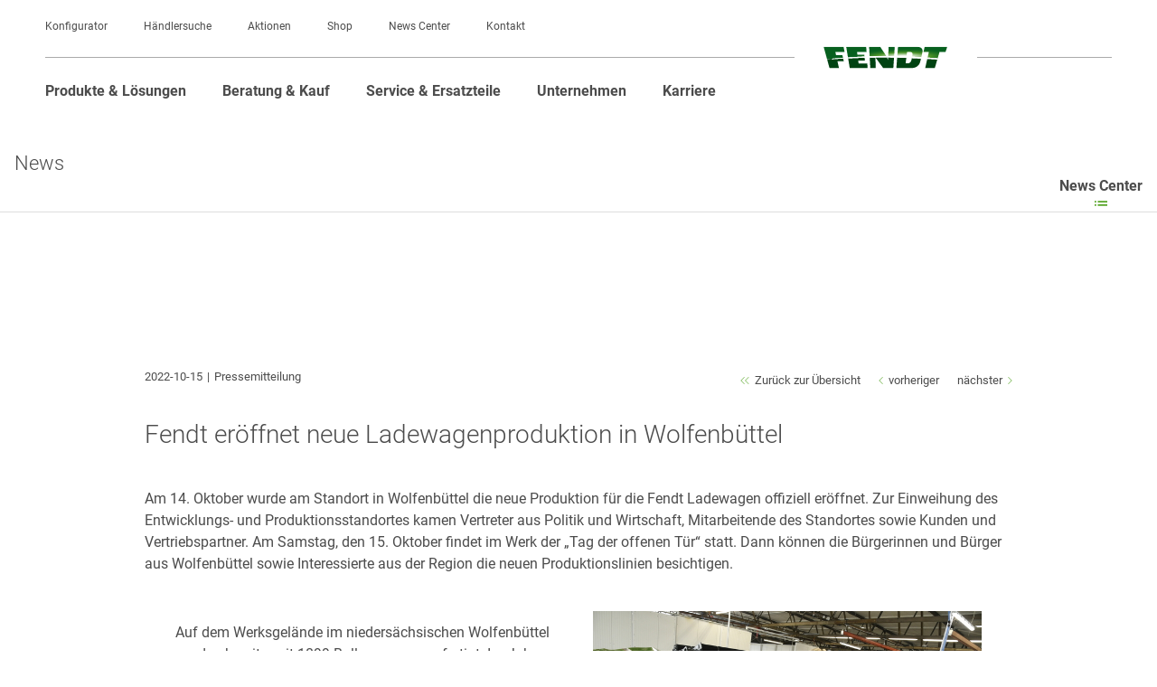

--- FILE ---
content_type: text/html; charset=UTF-8
request_url: https://www.fendt.com/at/fendt-eroeffnet-neue-ladewagenproduktion-in-wolfenbuettel
body_size: 19925
content:
<!DOCTYPE html>
<html lang="de"
      class="customer-styles"
      data-pagename="Fendt eröffnet neue Ladewagenproduktion in Wolfenbüttel">

  <head>
    <script>
      window.dataLayer = window.dataLayer || [];
      window.dataLayer.push( {"page":{"trafficType":"external","brand":"Fendt","pageType":"Unternehmen","pageName":"Fendt eroeffnet neue Ladewagenproduktion in Wolfenbuettel","country":"AT","language":"de","environment":"prod","publishedURL":"https:\/\/www.fendt.com\/at\/fendt-eroeffnet-neue-ladewagenproduktion-in-wolfenbuettel.html"}} );

      
      var phpSelf =
        "/at/fendt-eroeffnet-neue-ladewagenproduktion-in-wolfenbuettel.html;";
      if (!phpSelf.includes("404")) {
        document.cookie = "lastValidURL=" +
          "/at/fendt-eroeffnet-neue-ladewagenproduktion-in-wolfenbuettel.html;"
      }

    </script>
    <!-- Google Tag Manager -->
    <script>
      (function(w, d, s, l, i) {
        w[l] = w[l] || [];
        w[l].push({
          'gtm.start': new Date().getTime(),
          event: 'gtm.js'
        });
        var f = d.getElementsByTagName(s)[0],
          j = d.createElement(s),
          dl = l != 'dataLayer' ? '&l=' + l : '';
        j.async = true;
        j.src = 'https://www.googletagmanager.com/gtm.js?id=' + i + dl;
        f.parentNode.insertBefore(j, f);
      })(window, document, 'script', 'dataLayer', 'GTM-WN9HZHD');

    </script>
    <!-- End Google Tag Manager -->
    <!-- Google Tag Manager -->
      <script>(function(w,d,s,l,i){w[l]=w[l]||[];w[l].push({'gtm.start':new Date().getTime(),event:'gtm.js'});var f=d.getElementsByTagName(s)[0],j=d.createElement(s),dl=l!='dataLayer'?'&l='+l:'';j.async=true;j.src='https://www.googletagmanager.com/gtm.js?id='+i+dl;f.parentNode.insertBefore(j,f);})(window,document,'script','dataLayer','GTM-TLSF5J9');</script>
      <!-- End Google Tag Manager -->
    <title>
            Fendt eröffnet neue Ladewagenproduktion in Wolfenbüttel          </title>
    <!-- Published: 20.11.2025 13:31 //
    GENEVA Page ID: 24264-->
    <meta http-equiv="content-type" content="text/html; charset=utf-8" />
    <meta name="language" content="de" />
    <meta name="author" content="AGCO Fendt" />
    <meta name="copyright" content="Copyright 2025 AGCO GmbH" />
    <meta name="description" content="">
    <meta name="keywords" content="">
    <meta name="robots" content="index, follow" />
    <meta name="viewport" content="width=device-width, initial-scale=1.0">
    <meta http-equiv="Cache-Control" content="no-cache">
    <meta http-equiv="expires" content="Thu, 13 Nov 25 13:31:44 +0000">

    <meta property="og:type" content="website" />
    <meta property="og:title" content="Fendt eröffnet neue Ladewagenproduktion in Wolfenbüttel">
    <meta property="og:description" content="">

    <meta property="og:image" content="https://www.fendt.com/at/images/634953ec8603851f546c5e83_1665750023_web_de-DE.JPG" />
    <link rel="alternate" hreflang="de-AT" href="https://www.fendt.com/at/fendt-eroeffnet-neue-ladewagenproduktion-in-wolfenbuettel" />
    <link rel="canonical" href="https://www.fendt.com/at/fendt-eroeffnet-neue-ladewagenproduktion-in-wolfenbuettel" />
    <link rel="prefetch shortcut icon" type="image/x-icon" href="https://www.fendt.com/at/assets/media/layout/favicon.ico" />
    <link rel="prefetch apple-touch-icon-precomposed" href="https://www.fendt.com/at/assets/media/layout/Fendt_Icon_152x152.png" />
    <link rel="icon" type="image/png" sizes="32x32" href="https://www.fendt.com/at/assets/media/layout/favicon-32x32.png">
    <link rel="icon" type="image/png" sizes="16x16" href="https://www.fendt.com/at/assets/media/layout/favicon-16x16.png">

    <link href="https://www.fendt.com/at/assets/css/fonts.css" rel="prefetch stylesheet">

    <link href="https://www.fendt.com/at/assets/css/web-global-min.css?v=1.1.1097" rel="stylesheet" />
<link href="https://www.fendt.com/at/assets/css/web-templates-min.css?v=1.1.1097" rel="stylesheet" />
    <link href="https://www.fendt.com/at/assets/css/font-awesome-7.0.0.css" rel="stylesheet">

    <script>
      window.yt_layer_text = '<b>Für das Laden von YouTube-Instanzen benötigen wir Ihre Einwilligung. </b><br><br>Wir verwenden Tools von Drittanbietern, um YouTube-Instanzen zu laden. Dieser Dienst verwendet Cookies, um Daten über Ihre Aktivitäten zu sammeln. Bitte stimmen Sie den Cookies der Stufe 4 „Karten, Personalisierung und Analysen“ zu, sonst können Sie keine YouTube-Videos sehen.';
      window.yt_layer_more_info = 'Mehr erfahren';
      window.yt_layer_more_info_link = 'https://www.fendt.com/at/datenschutzbestimmungen';
      window.yt_layer_watch_video = 'Cookie Präferenzen öffnen';
      window.gmap_layer_title = 'Zum Laden von Google Maps-Instanzen benötigen wir Ihr Einverständnis.';
      window.gmap_layer_text = 'Wir verwenden Tools von Drittanbietern, um Google Maps-Instanzen zu laden. Dieser Dienst verwendet Cookies, um Daten über Ihre Aktivitäten zu sammeln. Bitte stimmen Sie den Cookies der Stufe 4 &quot;Karten, Personalisierung und Analysen&quot; zu. Andernfalls können Sie Google Maps nicht verwenden.';
      window.gmap_layer_button = 'COOKIE-EINSTELLUNGEN ÖFFNEN';
    </script>
    <script rel="prefetch" type="text/javascript" src="https://www.fendt.com/at/assets/js/vendor.js"></script>
    <script src="https://www.fendt.com/at/assets/js/web-global-min.js?v=1.1.1097" rel="prefetch"></script>
<script src="https://www.fendt.com/at/assets/js/web-templates-min.js?v=1.1.1097" rel="prefetch"></script>

    <svg style="position: absolute; width: 0; height: 0; overflow: hidden;"
         version="1.1"
         xmlns="http://www.w3.org/2000/svg"
         xmlns:xlink="http://www.w3.org/1999/xlink">
      <defs>
        <symbol id="360-icon"
                viewBox="0 0 19.53 19.55">
          <title>360-icon</title>
          <path
                d="M0,9.78H.91a8.84,8.84,0,0,0,4.41,7.67,8.7,8.7,0,0,0,4.44,1.19,8.58,8.58,0,0,0,5.35-1.8L13.75,15.7,18.07,14l-.76,4.59-1.46-1.22a9.48,9.48,0,0,1-6.08,2.13A9.49,9.49,0,0,1,6,18.77a9.67,9.67,0,0,1-5.2-5.2A9.49,9.49,0,0,1,0,9.78ZM1.47,5.5,2.26.92,3.75,2.12A9.34,9.34,0,0,1,9.77,0a9.52,9.52,0,0,1,4.88,1.31,9.77,9.77,0,0,1,3.57,3.56,9.54,9.54,0,0,1,1.32,4.91h-.91a8.84,8.84,0,0,0-4.41-7.67A8.7,8.7,0,0,0,9.77.92a8.41,8.41,0,0,0-5.28,1.8L5.8,3.85ZM3.6,11.94A2.76,2.76,0,0,0,5,12.26a2.07,2.07,0,0,0,1.34-.4,1.25,1.25,0,0,0,.49-1,1,1,0,0,0-.28-.73,1.31,1.31,0,0,0-.73-.36v0a1.06,1.06,0,0,0,.85-1.07,1,1,0,0,0-.4-.81,1.67,1.67,0,0,0-1.1-.33,2.41,2.41,0,0,0-1.38.34L4,8.62a2.12,2.12,0,0,1,.94-.27q.63,0,.63.48a.45.45,0,0,1-.23.42,1,1,0,0,1-.54.13h-.4v.76h.4q.91,0,.91.67a.5.5,0,0,1-.21.42,1,1,0,0,1-.6.16,1.87,1.87,0,0,1-1.06-.27Zm3.8-1.71a2.22,2.22,0,0,0,.47,1.45,1.64,1.64,0,0,0,1.35.57,1.63,1.63,0,0,0,1.21-.48,1.61,1.61,0,0,0,.48-1.17,1.47,1.47,0,0,0-.4-1.09,1.36,1.36,0,0,0-1-.4,1.24,1.24,0,0,0-1,.36h0A1.42,1.42,0,0,1,10,8.38a2.55,2.55,0,0,1,.42,0V7.52H10a2.78,2.78,0,0,0-1.77.67A2.68,2.68,0,0,0,7.4,10.23Zm1.06.31a.74.74,0,0,1,0-.27.7.7,0,0,1,.64-.4.59.59,0,0,1,.5.22.9.9,0,0,1,.17.57,1,1,0,0,1-.16.57.53.53,0,0,1-.45.22.63.63,0,0,1-.54-.26A1.09,1.09,0,0,1,8.46,10.54ZM11.3,9.9a3.25,3.25,0,0,0,.45,1.7,1.42,1.42,0,0,0,1.27.66,1.48,1.48,0,0,0,1.3-.65,3,3,0,0,0,.45-1.74,3.12,3.12,0,0,0-.42-1.7,1.41,1.41,0,0,0-1.28-.66,1.5,1.5,0,0,0-1.32.66A3,3,0,0,0,11.3,9.9Zm1.09,0q0-1.57.64-1.57t.66,1.57q0,1.58-.66,1.58T12.39,9.87Zm2.79-1.46a1,1,0,0,0,.3.71,1.06,1.06,0,0,0,.78.29A1.05,1.05,0,0,0,17,9.12a1,1,0,0,0,.31-.74,1,1,0,0,0-1.06-1,1,1,0,0,0-1.07,1.07Zm.55,0A.57.57,0,0,1,15.88,8a.47.47,0,0,1,.37-.17.46.46,0,0,1,.37.16.59.59,0,0,1,.13.39.55.55,0,0,1-.14.38.47.47,0,0,1-.37.16.5.5,0,0,1-.37-.16A.52.52,0,0,1,15.73,8.38Z" />
        </symbol>
        <symbol id="download"
                viewBox="0 0 29.45 63.69">
          <title>download</title>
          <path
                d="M13.94,52.15,0,38.07l1.69-1.6L14.76,49.69,27.83,36.48l1.62,1.6L15.58,52.15l-.82.75ZM0,56.39v7.3H29.45v-7.3ZM16,0H13.46V43.79H16Z" />
        </symbol>
        <symbol id="arrow"
                viewBox="0 0 7.89 14.34">
          <title>left-arrow</title>
          <path d="M0,7.17,7.17,0l.72.67L1.37,7.17l6.52,6.5-.72.67Z" />
        </symbol>
        <symbol id="doublearrow"
                viewBox="0 0 16.12 14.11">
          <title>left-doublearrow</title>
          <path d="M0,7.05,7.11,0l.58.61L1.19,7.05l6.5,6.44-.58.61Zm8.43,0L15.54,0l.58.61L9.62,7.05l6.5,6.44-.58.61Z" />
        </symbol>
        <symbol id="nav-dot"
                viewBox="0 0 14.66 14.66">
          <title>nav-dot</title>
          <path
                d="M0,7.32A7.25,7.25,0,0,1,1,3.59,7.09,7.09,0,0,1,3.66.95,7.32,7.32,0,0,1,7.32,0a7.31,7.31,0,0,1,6.35,3.64,7.18,7.18,0,0,1,1,3.68,7.18,7.18,0,0,1-1,3.68A7.31,7.31,0,0,1,11,13.67a7.18,7.18,0,0,1-3.68,1,7.06,7.06,0,0,1-5.2-2.12A7.1,7.1,0,0,1,0,7.32Z" />
        </symbol>
        <symbol id="pdf-icon"
                viewBox="0 0 21.83 30.54">
          <title>pdf-icon</title>
          <path
                d="M0,30.54V8.44H8.46V0h31.83V30.54ZM1.43,7,7.05,1.42V7ZM2.51,20.4H4.34V18.06h.21l.25,0a3.28,3.28,0,0,0,2.25-.7,2.15,2.15,0,0,0,.67-1.71A2,2,0,0,0,7,14a3.68,3.68,0,0,0-2.21-.54,20.33,20.33,0,0,0-2.25.15Zm1.83-3.74V14.91a2.75,2.75,0,0,1,.55,0q1,0,1,.85a.85.85,0,0,1-.32.69,1.29,1.29,0,0,1-.84.26A1.72,1.72,0,0,1,4.34,16.66Zm3.94,3.68a11.55,11.55,0,0,0,1.83.13,5.26,5.26,0,0,0,3.24-.83,3.44,3.44,0,0,0,1.19-2.83,3,3,0,0,0-1.25-2.62,4.73,4.73,0,0,0-2.82-.7,15.06,15.06,0,0,0-2.19.15ZM10.11,19l0-4a1.88,1.88,0,0,1,.55-.06,1.88,1.88,0,0,1,1.38.51,2,2,0,0,1,.51,1.48A2.1,2.1,0,0,1,12,18.48a2.15,2.15,0,0,1-1.51.51A1.87,1.87,0,0,1,10.11,19Zm5.34,1.43h1.83V17.77H19.7V16.31H17.28V15h3.56V13.54h-4.4Z" />
        </symbol>
        <symbol id="rss-icon"
                viewBox="0 0 700 700">
            <title>rss-icon</title>
            <style type="text/css">
                  .st0{fill:#005E1D;}
            </style>
            <path class="st0" d="M84.8,539.3C42,539.3,7.1,574.2,7.1,617s34.9,77.7,77.7,77.7s77.7-34.9,77.7-77.7S127.7,539.3,84.8,539.3z"/>
            <path class="st0" d="M25.3,315.5c-9.5,0-17.2,7.7-17.2,17.2v103.4c0,9.5,7.7,17.2,17.2,17.2c123.6,0,224.1,100.5,224.1,224.1
                  c0,9.5,7.7,17.2,17.2,17.2h103.4c9.5,0,17.2-7.7,17.2-17.2C387.3,477.9,224.9,315.5,25.3,315.5z"/>
            <path class="st0" d="M25.3,5.3C15.8,5.3,8.1,13,8.1,22.5v137.9c0,9.5,7.7,17.2,17.2,17.2c275.6,0,499.9,224.3,499.9,499.9
                  c0,9.5,7.7,17.2,17.2,17.2h137.9c9.5,0,17.2-7.7,17.2-17.2C697.6,306.8,396,5.3,25.3,5.3z"/>
        </symbol>
        <symbol id="search-icon"
                viewBox="0 0 14.66 14.66">
          <title>search-icon</title>
          <path
                d="M0,5.65a5.43,5.43,0,0,1,1.66-4A5.49,5.49,0,0,1,5.68,0a5.45,5.45,0,0,1,4,1.66,5.45,5.45,0,0,1,1.66,4,5.73,5.73,0,0,1-.83,3l4.16,4.16-1.83,1.86L8.63,10.47a5.31,5.31,0,0,1-3,.85,5.49,5.49,0,0,1-4-1.65A5.45,5.45,0,0,1,0,5.65Zm2.65-3a4.13,4.13,0,0,0-1.25,3,4.11,4.11,0,0,0,1.25,3,4.13,4.13,0,0,0,3,1.25,4.1,4.1,0,0,0,3-1.25,4.12,4.12,0,0,0,1.25-3,4.12,4.12,0,0,0-1.25-3,4.11,4.11,0,0,0-3-1.25A4.11,4.11,0,0,0,2.65,2.63Z" />
        </symbol>
        <symbol id="spot-icon"
                viewBox="0 0 1133.96 1134.02"
                xmlns="http://www.w3.org/2000/svg">
          <title>spot-icon</title>
          <path class="ast0"
                d="M680.7 633.5c-6.32 17.33-14.97 34.14-25.63 52.41 19.87-7.45 36.7-22.32 48.74-40.42 12.18-18.12 19.24-39.78 20.92-61.71 1.68-21.95-1.96-44.3-10.73-64.14-8.78-19.79-22.5-37.22-40.14-48.53 7.96 19.32 13.84 37.5 17 55.79 3.22 18.22 3.95 36.29 2.18 54.1-1.83 17.82-6.11 35.21-12.34 52.5z"
                fill="none" />
          <path class="ast1"
                d="M567.03 0C253.88 0 0 253.88 0 567.03 0 689.74 32.73 795.21 99 888l186.93-155.79 11.03 13.15 39.85-34.01c-69.33-112.82-47.44-262.85 56.98-350.47 114.82-96.36 286.63-81.27 382.93 33.49 96.36 114.82 81.39 286.63-33.44 382.99-104.42 87.62-255.94 83.16-355.04-4.74l-39.85 34.07 11.03 13.09-185.9 155.46c89.1 85.9 206.25 142.9 336.35 155.91 18.8 1.89 37.84 2.86 57.15 2.86 19.32 0 38.35-.97 57.15-2.86C910.47 1102.51 1134 860.86 1134 567.03 1134 253.88 880.18 0 567.03 0z"
                fill="#07601f" />
          <path class="ast0"
                d="M713.99 519.63c-8.78-19.79-22.5-37.22-40.14-48.53 7.96 19.32 13.84 37.5 17 55.79 3.22 18.22 3.95 36.29 2.18 54.1-1.82 17.82-6.09 35.21-12.32 52.5-6.32 17.33-14.97 34.14-25.63 52.41 19.87-7.45 36.7-22.32 48.74-40.42 12.18-18.12 19.24-39.78 20.92-61.71 1.67-21.94-1.98-44.29-10.75-64.14z"
                fill="none" />
          <path class="ast1"
                d="M724.2 438.43c-72.07-85.85-200.5-97.05-286.34-25.03-85.85 72.07-97.11 200.5-25.09 286.4 72.07 85.9 200.55 97.11 286.4 25.03s97.1-200.5 25.03-286.4zm-20.39 207.06c-12.04 18.1-28.87 32.97-48.74 40.42 10.66-18.27 19.31-35.08 25.63-52.41 6.23-17.29 10.5-34.67 12.32-52.5 1.77-17.81 1.04-35.89-2.18-54.1-3.15-18.29-9.04-36.48-17-55.79 17.64 11.3 31.36 28.74 40.14 48.53 8.77 19.84 12.41 42.19 10.73 64.14-1.66 21.93-8.72 43.59-20.9 61.71z"
                fill="#07601f" />
        </symbol>
        <symbol id="subnavi-icon"
                viewBox="0 0 30.54 11.87">
          <title>subnavi-icon</title>
          <path d="M0,3.82V0H3.82V3.82Zm0,8.05V8.05H3.82v3.82ZM7.4,3.82V0H30.54V3.82Zm0,8.05V8.05H30.54v3.82Z" />
        </symbol>
        <symbol id="close-icon"
                viewBox="0 0 30.54 11.87">
          <title>close-icon</title>
          <path
                d="M21,2.11l-8.37,8.37L21,18.84,18.84,21l-8.37-8.37L2.11,21,0,18.84l8.37-8.37L0,2.11,2.11,0l8.37,8.37L18.84,0Z" />
        </symbol>
        <symbol id="info-icon"
                viewBox="0 0 60 60">
          <title>info-icon</title>
          <path
                d="M29.25,4.69A24.56,24.56,0,1,1,4.69,29.25,24.58,24.58,0,0,1,29.25,4.69m0-4.69A29.25,29.25,0,1,0,58.5,29.25,29.25,29.25,0,0,0,29.25,0Z" />
          <path d="M24.63,14.69a4.11,4.11,0,0,1,4.16-4.08,4,4,0,0,1,4.08,4.08,4.12,4.12,0,0,1-8.24,0Z" />
          <path
                d="M32.73,40.62V21.13H21.85v3.26c3.52.43,3.92.64,3.92,4.43v11.8c0,4.08-.48,4.36-4.4,4.72v1.79H37.13V45.34C33.13,45,32.73,44.69,32.73,40.62Z" />
        </symbol>
      </defs>
    </svg>
    
        <meta name="country_abbreviation"
          content="AUT" />

    <style>
      :root {
        --vw100: 100vw;
      }

    </style>
      <!-- Rich snippets for local-business -->
      <script type="application/ld+json">
            {
                  "@context": "https://schema.org",
                  "@type": "Organization",
                  "image": [
                        "https://www.fendt.com/de/assets/media/layout/FENDT_Horizont_MAIN.svg"
                  ],
                  "name": "AGCO GmbH, Fendt-Marketing",
                  "address": {
                  "@type": "PostalAddress",
                  "streetAddress": "Johann-Georg-Fendt-Straße 4",
                  "addressLocality": "Marktoberdorf",
                  "addressRegion": "Bavaria",
                  "postalCode": "87616",
                  "addressCountry": "DE"
                  },
                  "url": "https://www.fendt.com/",
                  "telephone": "+4908342770"
            }
      </script>
  </head>

  <body>

    <div id="consent_blackbar"></div>

    <script async="async" src='https://consent.trustarc.com/notice?domain=agco_fendt.com&c=teconsent&js=nj&noticeType=bb&crossorigin=""&text=true&gtm=1&pn=1&pcookie'></script>

        <!-- Google Tag Manager (noscript) -->
        <noscript><iframe src="https://www.googletagmanager.com/ns.html?id=GTM-TLSF5J9"height="0" width="0" style="display:none;visibility:hidden"></iframe></noscript>
        <!-- End Google Tag Manager (noscript) -->
    <div class="nav-background-layer"></div>

    
    <div id=""
         class="container-fluid">

      <header class="header2023">

  <div class="top-country-banner" id="countryBanner">
    <div class="top-country-banner__inner">
      <div class="top-country-banner__text">
              </div>
      <a class="top-country-banner__cta" href="https://www.fendt.com/choose_country" rel="nofollow">
        Country Selection <span class="symbol_raquo" aria-hidden="true">
          <svg xmlns="http://www.w3.org/2000/svg" width="19.374" height="12.374" viewBox="0 0 19.374 12.374">
            <g id="Gruppe_2" data-name="Gruppe 2" transform="translate(-516.407 -4844.369)">
              <path id="Pfad_217" data-name="Pfad 217" d="M5041.857,6979.056v8h-8" transform="translate(-7978.005 3475.093) rotate(-45)" fill="none" stroke="#fff" stroke-width="1.5"/>
              <path id="Pfad_218" data-name="Pfad 218" d="M5041.857,6979.056v8h-8" transform="translate(-7971.005 3475.093) rotate(-45)" fill="none" stroke="#fff" stroke-width="1.5"/>
            </g>
          </svg>
        </span>
      </a>
      <button class="top-country-banner__close" aria-label="Close">
        <svg id="close" xmlns="http://www.w3.org/2000/svg" width="16" height="16" viewBox="0 0 16 16">
          <path id="Pfad_840" data-name="Pfad 840" d="M15.707.293a1,1,0,0,1,0,1.414l-14,14A1,1,0,0,1,.293,14.293l14-14A1,1,0,0,1,15.707.293Z" transform="translate(0 0)" fill="#fff" fill-rule="evenodd"/>
          <path id="Pfad_841" data-name="Pfad 841" d="M15.707,15.707a1,1,0,0,1-1.414,0l-14-14A1,1,0,0,1,1.707.293l14,14A1,1,0,0,1,15.707,15.707Z" transform="translate(0 0)" fill="#fff" fill-rule="evenodd"/>
        </svg>
      </button>
    </div>
  </div>

<script>
(function () {
  var banner = document.getElementById('countryBanner');
  if (!banner) return;

  var meta = document.querySelector('meta[name="country_abbreviation"]');
  var abbr = (meta && meta.getAttribute('content') || '').toUpperCase();

  function getCookie(name){
    var m = document.cookie.match(new RegExp('(?:^|; )' + name.replace(/[-.$?*|{}()[\]\\/+^]/g, '\\$&') + '=([^;]*)'));
    return m ? decodeURIComponent(m[1]) : null;
  }

  if (abbr !== 'INT' || getCookie('show_country_banner') === 'false') {
    banner.remove();
    document.documentElement.style.setProperty('--banner-offset','0px');
    return;
  }

  // Show banner and push page down
  banner.style.display = '';
  function setOffset(){
    document.documentElement.style.setProperty('--banner-offset', banner.getBoundingClientRect().height + 'px');
  }
  setOffset();
  window.addEventListener('resize', setOffset);
  if (document.fonts && document.fonts.ready) document.fonts.ready.then(setOffset);

  // Close sets cookie=false
  var closeBtn = banner.querySelector('.top-country-banner__close');
  if (closeBtn) {
    closeBtn.addEventListener('click', function () {
      banner.remove();
      document.documentElement.style.setProperty('--banner-offset', '0px');
      var host = location.hostname.replace(/^[^.]+(?=\.)/, '');
      document.cookie = [
        "show_country_banner=false",
        "Path=/",
        "Domain=" + host,
        "Max-Age=" + (360*86400),
        "SameSite=Lax",
        (location.protocol === 'https:' ? "Secure" : "")
      ].filter(Boolean).join("; ");
    });
  }
})();
</script>


<div class="country-selection-spacer"></div>

  <a href="javascript:void(0)" class="skip-link skip-link-main-content">Skip to main content</a>
  <a href="javascript:void(0)" class="skip-link skip-link-main-nav">Skip to main navigation</a>
  <a href="javascript:void(0)" class="skip-link skip-link-footer">Skip to footer</a>
  <div class="meta-navigation">
    <ul class="meta-nav-inner">
                  <li class="meta-nav-item"><a href="https://cpq.agcocorp.com/fendt/customer/de_at/wholegoods/products" target="_blank" class="" >Konfigurator</a></li>
                  <li class="meta-nav-item"><a href="https://locator.agcocorp.com/Fendt/de_at.html?brand_color=%23005e1d" target="_blank" class="" >Händlersuche</a></li>
                  <li class="meta-nav-item"><a href="https://www.fendt.com/at/beratung-kauf/angebote-aktionen"  class="" >Aktionen</a></li>
                  <li class="meta-nav-item"><a href="https://shop.fendt.com/de" target="_blank" class="" >Shop</a></li>
                  <li class="meta-nav-item"><a href="https://www.fendt.com/at/news-center"  class="" >News Center</a></li>
                  <li class="meta-nav-item"><a href="https://www.fendt.com/at/kontakt"  class="" >Kontakt</a></li>
          </ul>
  </div>
  <div class="logo-area">
        <a href="https://www.fendt.com/at/" class="logo"><img src="https://www.fendt.com/at/assets/media/layout/FENDT_Horizont_MAIN.svg" alt="Fendt Logo" /></a>
    <div class="burger" tabindex="0"></div>
  </div>
  <nav class="navigation2023">
    <div class="navigation2023-inner">
      <div class="main-navigation">
        

<ul class="desktop-first nav-level-one-item products nav-level-wrapper" role="menuitem" role="menu" tabindex="0" aria-expanded="false" aria-label="Produkte & Lösungen">
<li aria-haspopup="true">
  <a href="javascript:void(0);" class="nav-item" tabindex="-1">Produkte & Lösungen</a>
  <div class="nav-level-four-meta-data">
    </div>
    <div class="desktop-flyout nav-level-two">
    <ul class="desktop-flyout-inner" role="menu">

              <li class="nav-level-two-item nav-level-wrapper">
          <a href="javascript:void(0);" class="nav-item" role="menuitem">Landmaschinen</a>

                    <div class="nav-level-three">

            <a href="javascript:void(0)" class="nav-item nav-back"><span>zurück</span></a>
            <a href="https://www.fendt.com/at/landmaschinen" class="nav-item nav-back-to-overview" data-url="https://www.fendt.com/at/landmaschinen">zur Übersicht</a>

            <ul class="nav-level-three-inner nav-inner" role="menu">
                              <li class="nav-level-three-column">
                                  <div class="nav-level-three-item nav-level-wrapper">
                    <a href="https://www.fendt.com/at/landmaschinen/traktoren" role="menuitem" class="nav-item">Traktoren</a>
                    <div class="nav-level-four-meta-data">
                                        </div>
                                        <div class="nav-level-four">
                      <ul class="nav-level-four-inner nav-inner" role="menu">
                                                  <li class="nav-level-four-item nav-level-wrapper">
                            <a href="https://www.fendt.com/at/landmaschinen/traktoren/fendt-1100-vario-mt" class="nav-item" role="menuitem">Fendt 1100 Vario MT</a>
                            <div class="nav-level-four-meta-data">
                                                          <picture>
                                <source loading="lazy" class="image" alt="Fendt 1100 Vario MT" title="Fendt 1100 Vario MT" draggable="false" srcset="https://www.fendt.com/at/images/6421914f73d38b247343ce67_1683107951_web_de-AT.webp" type="image/webp">
                                <img loading="lazy" alt="Fendt 1100 Vario MT" class="image" title="Fendt 1100 Vario MT" src="https://www.fendt.com/at/images/6421914f73d38b247343ce67_1683107951_web_de-AT.png">
                              </picture>
                              <div class="content">
                                                              <div class="nav-headline">Fendt 1100 Vario MT</div>
                                                                                            <div class="ps-row">ab 376 kW / 511 PS bis 495 kW / 673 PS</div>
                                                            </div>
                                                        </div>
                          </li>
                                                  <li class="nav-level-four-item nav-level-wrapper">
                            <a href="https://www.fendt.com/at/landmaschinen/traktoren/fendt-1000-vario-gen4" class="nav-item" role="menuitem">Fendt 1000 Vario Gen4</a>
                            <div class="nav-level-four-meta-data">
                                                          <picture>
                                <source loading="lazy" class="image" alt="Fendt 1000 Vario Gen4" title="Fendt 1000 Vario Gen4" draggable="false" srcset="https://www.fendt.com/at/images/68a6f694633eb4a6b40036ff_1761050595_web_de-AT.webp" type="image/webp">
                                <img loading="lazy" alt="Fendt 1000 Vario Gen4" class="image" title="Fendt 1000 Vario Gen4" src="https://www.fendt.com/at/images/68a6f694633eb4a6b40036ff_1761050595_web_de-AT.png">
                              </picture>
                              <div class="content">
                                                              <div class="nav-headline">Fendt 1000 Vario Gen4</div>
                                                                                            <div class="ps-row">ab 313 kW / 426 PS bis 405 kW / 550 PS</div>
                                                            </div>
                                                        </div>
                          </li>
                                                  <li class="nav-level-four-item nav-level-wrapper">
                            <a href="https://www.fendt.com/at/landmaschinen/traktoren/fendt-1000-vario" class="nav-item" role="menuitem">Fendt 1000 Vario</a>
                            <div class="nav-level-four-meta-data">
                                                          <picture>
                                <source loading="lazy" class="image" alt="Fendt 1000 Vario" title="Fendt 1000 Vario" draggable="false" srcset="https://www.fendt.com/at/images/642191234bed936f60101699_1679921443_web_de-AT.webp" type="image/webp">
                                <img loading="lazy" alt="Fendt 1000 Vario" class="image" title="Fendt 1000 Vario" src="https://www.fendt.com/at/images/642191234bed936f60101699_1679921443_web_de-AT.jpg">
                              </picture>
                              <div class="content">
                                                              <div class="nav-headline">Fendt 1000 Vario</div>
                                                                                            <div class="ps-row">ab 291 kW / 396 PS bis 380 kW / 517 PS</div>
                                                            </div>
                                                        </div>
                          </li>
                                                  <li class="nav-level-four-item nav-level-wrapper">
                            <a href="https://www.fendt.com/at/landmaschinen/traktoren/fendt-900-vario-mt" class="nav-item" role="menuitem">Fendt 900 Vario MT</a>
                            <div class="nav-level-four-meta-data">
                                                          <picture>
                                <source loading="lazy" class="image" alt="Fendt 900 Vario MT" title="Fendt 900 Vario MT" draggable="false" srcset="https://www.fendt.com/at/images/642181544bed936f6010168f_1679917396_web_de-AT.webp" type="image/webp">
                                <img loading="lazy" alt="Fendt 900 Vario MT" class="image" title="Fendt 900 Vario MT" src="https://www.fendt.com/at/images/642181544bed936f6010168f_1679917396_web_de-AT.jpg">
                              </picture>
                              <div class="content">
                                                              <div class="nav-headline">Fendt 900 Vario MT</div>
                                                                                            <div class="ps-row">ab 279 kW / 380 PS bis 317 kW / 431 PS</div>
                                                            </div>
                                                        </div>
                          </li>
                                                  <li class="nav-level-four-item nav-level-wrapper">
                            <a href="https://www.fendt.com/at/landmaschinen/traktoren/fendt-900-vario" class="nav-item" role="menuitem">Fendt 900 Vario</a>
                            <div class="nav-level-four-meta-data">
                                                          <picture>
                                <source loading="lazy" class="image" alt="Fendt 900 Vario" title="Fendt 900 Vario" draggable="false" srcset="https://www.fendt.com/at/images/6421909b3e6133689469cde5_1679921307_web_de-AT.webp" type="image/webp">
                                <img loading="lazy" alt="Fendt 900 Vario" class="image" title="Fendt 900 Vario" src="https://www.fendt.com/at/images/6421909b3e6133689469cde5_1679921307_web_de-AT.jpg">
                              </picture>
                              <div class="content">
                                                              <div class="nav-headline">Fendt 900 Vario</div>
                                                                                            <div class="ps-row">ab 217 kW / 296 PS bis 305 kW / 415 PS</div>
                                                            </div>
                                                        </div>
                          </li>
                                                  <li class="nav-level-four-item nav-level-wrapper">
                            <a href="https://www.fendt.com/at/landmaschinen/traktoren/fendt-800-vario" class="nav-item" role="menuitem">Fendt 800 Vario Gen5</a>
                            <div class="nav-level-four-meta-data">
                                                          <picture>
                                <source loading="lazy" class="image" alt="Fendt 800 Vario Gen5" title="Fendt 800 Vario Gen5" draggable="false" srcset="https://www.fendt.com/at/images/68a6f8c8633eb4a6b4003702_1755773129_web_de-AT.webp" type="image/webp">
                                <img loading="lazy" alt="Fendt 800 Vario Gen5" class="image" title="Fendt 800 Vario Gen5" src="https://www.fendt.com/at/images/68a6f8c8633eb4a6b4003702_1755773129_web_de-AT.png">
                              </picture>
                              <div class="content">
                                                              <div class="nav-headline">Fendt 800 Vario Gen5</div>
                                                                                            <div class="ps-row">ab 208 kW / 283 PS bis 252 kW / 343 PS</div>
                                                            </div>
                                                        </div>
                          </li>
                                                  <li class="nav-level-four-item nav-level-wrapper">
                            <a href="https://www.fendt.com/at/landmaschinen/traktoren/fendt-700-vario-gen7" class="nav-item" role="menuitem">Fendt 700 Vario Gen7.1</a>
                            <div class="nav-level-four-meta-data">
                                                          <picture>
                                <source loading="lazy" class="image" alt="Fendt 700 Vario Gen7.1" title="Fendt 700 Vario Gen7.1" draggable="false" srcset="https://www.fendt.com/at/images/64218f093e6133689469cde2_1679920906_web_de-AT.webp" type="image/webp">
                                <img loading="lazy" alt="Fendt 700 Vario Gen7.1" class="image" title="Fendt 700 Vario Gen7.1" src="https://www.fendt.com/at/images/64218f093e6133689469cde2_1679920906_web_de-AT.jpg">
                              </picture>
                              <div class="content">
                                                              <div class="nav-headline">Fendt 700 Vario Gen7.1</div>
                                                                                            <div class="ps-row">ab 149 kW / 203 PS bis 223 kW / 303 PS</div>
                                                            </div>
                                                        </div>
                          </li>
                                                  <li class="nav-level-four-item nav-level-wrapper">
                            <a href="https://www.fendt.com/at/landmaschinen/traktoren/fendt-700-vario-gen6" class="nav-item" role="menuitem">Fendt 700 Vario Gen6</a>
                            <div class="nav-level-four-meta-data">
                                                          <picture>
                                <source loading="lazy" class="image" alt="Fendt 700 Vario Gen6" title="Fendt 700 Vario Gen6" draggable="false" srcset="https://www.fendt.com/at/images/64218f894bed936f60101697_1683109485_web_de-AT.webp" type="image/webp">
                                <img loading="lazy" alt="Fendt 700 Vario Gen6" class="image" title="Fendt 700 Vario Gen6" src="https://www.fendt.com/at/images/64218f894bed936f60101697_1683109485_web_de-AT.png">
                              </picture>
                              <div class="content">
                                                              <div class="nav-headline">Fendt 700 Vario Gen6</div>
                                                                                            <div class="ps-row">ab 106 kW / 144 PS bis 174 kW / 237 PS</div>
                                                            </div>
                                                        </div>
                          </li>
                                                  <li class="nav-level-four-item nav-level-wrapper">
                            <a href="https://www.fendt.com/at/landmaschinen/traktoren/fendt-600-vario" class="nav-item" role="menuitem">Fendt 600 Vario</a>
                            <div class="nav-level-four-meta-data">
                                                          <picture>
                                <source loading="lazy" class="image" alt="Fendt 600 Vario" title="Fendt 600 Vario" draggable="false" srcset="https://www.fendt.com/at/images/65142381d03f2767b5751c34_1695818625_web_de-AT.webp" type="image/webp">
                                <img loading="lazy" alt="Fendt 600 Vario" class="image" title="Fendt 600 Vario" src="https://www.fendt.com/at/images/65142381d03f2767b5751c34_1695818625_web_de-AT.jpg">
                              </picture>
                              <div class="content">
                                                              <div class="nav-headline">Fendt 600 Vario</div>
                                                                                            <div class="ps-row">von 110 kW / 149 PS bis 154 kW / 224 PS</div>
                                                            </div>
                                                        </div>
                          </li>
                                                  <li class="nav-level-four-item nav-level-wrapper">
                            <a href="https://www.fendt.com/at/landmaschinen/traktoren/fendt-500-vario-gen4" class="nav-item" role="menuitem">Fendt 500 Vario Gen4</a>
                            <div class="nav-level-four-meta-data">
                                                          <picture>
                                <source loading="lazy" class="image" alt="Fendt 500 Vario Gen4" title="Fendt 500 Vario Gen4" draggable="false" srcset="https://www.fendt.com/at/images/68a6ff51633eb4a6b40037f2_1755774802_web_de-AT.webp" type="image/webp">
                                <img loading="lazy" alt="Fendt 500 Vario Gen4" class="image" title="Fendt 500 Vario Gen4" src="https://www.fendt.com/at/images/68a6ff51633eb4a6b40037f2_1755774802_web_de-AT.png">
                              </picture>
                              <div class="content">
                                                              <div class="nav-headline">Fendt 500 Vario Gen4</div>
                                                                                            <div class="ps-row">ab 106 kW / 128 PS bis 144 kW / 174 PS</div>
                                                            </div>
                                                        </div>
                          </li>
                                                  <li class="nav-level-four-item nav-level-wrapper">
                            <a href="https://www.fendt.com/at/landmaschinen/traktoren/fendt-500-vario" class="nav-item" role="menuitem">Fendt 500 Vario</a>
                            <div class="nav-level-four-meta-data">
                                                          <picture>
                                <source loading="lazy" class="image" alt="Fendt 500 Vario" title="Fendt 500 Vario" draggable="false" srcset="https://www.fendt.com/at/images/6421900a3e6133689469cde3_1758174744_web_de-AT.webp" type="image/webp">
                                <img loading="lazy" alt="Fendt 500 Vario" class="image" title="Fendt 500 Vario" src="https://www.fendt.com/at/images/6421900a3e6133689469cde3_1758174744_web_de-AT.jpg">
                              </picture>
                              <div class="content">
                                                              <div class="nav-headline">Fendt 500 Vario</div>
                                                                                            <div class="ps-row">ab 91 kW / 124 PS bis 120 kW / 163 PS</div>
                                                            </div>
                                                        </div>
                          </li>
                                                  <li class="nav-level-four-item nav-level-wrapper">
                            <a href="https://www.fendt.com/at/landmaschinen/traktoren/fendt-300-vario-gen5" class="nav-item" role="menuitem">Fendt 300 Vario Gen5</a>
                            <div class="nav-level-four-meta-data">
                                                          <picture>
                                <source loading="lazy" class="image" alt="Fendt 300 Vario Gen5" title="Fendt 300 Vario Gen5" draggable="false" srcset="https://www.fendt.com/at/images/68a71eb45db6fcd9860ed243_1755782836_web_de-AT.webp" type="image/webp">
                                <img loading="lazy" alt="Fendt 300 Vario Gen5" class="image" title="Fendt 300 Vario Gen5" src="https://www.fendt.com/at/images/68a71eb45db6fcd9860ed243_1755782836_web_de-AT.png">
                              </picture>
                              <div class="content">
                                                              <div class="nav-headline">Fendt 300 Vario Gen5</div>
                                                                                            <div class="ps-row">ab 83 kW / 113 PS bis 112 kW / 152 PS</div>
                                                            </div>
                                                        </div>
                          </li>
                                                  <li class="nav-level-four-item nav-level-wrapper">
                            <a href="https://www.fendt.com/at/landmaschinen/traktoren/fendt-300-vario" class="nav-item" role="menuitem">Fendt 300 Vario</a>
                            <div class="nav-level-four-meta-data">
                                                          <picture>
                                <source loading="lazy" class="image" alt="Fendt 300 Vario" title="Fendt 300 Vario" draggable="false" srcset="https://www.fendt.com/at/images/64219030730231159102fa0c_1679921200_web_de-AT.webp" type="image/webp">
                                <img loading="lazy" alt="Fendt 300 Vario" class="image" title="Fendt 300 Vario" src="https://www.fendt.com/at/images/64219030730231159102fa0c_1679921200_web_de-AT.jpg">
                              </picture>
                              <div class="content">
                                                              <div class="nav-headline">Fendt 300 Vario</div>
                                                                                            <div class="ps-row">ab 83 kW / 113 PS bis 112 kW / 152 PS</div>
                                                            </div>
                                                        </div>
                          </li>
                                                  <li class="nav-level-four-item nav-level-wrapper">
                            <a href="https://www.fendt.com/at/landmaschinen/traktoren/fendt-200-vario" class="nav-item" role="menuitem">Fendt 200 Vario</a>
                            <div class="nav-level-four-meta-data">
                                                          <picture>
                                <source loading="lazy" class="image" alt="Fendt 200 Vario" title="Fendt 200 Vario" draggable="false" srcset="https://www.fendt.com/at/images/6421811e9cd9382c6b5b287e_1679917342_web_de-AT.webp" type="image/webp">
                                <img loading="lazy" alt="Fendt 200 Vario" class="image" title="Fendt 200 Vario" src="https://www.fendt.com/at/images/6421811e9cd9382c6b5b287e_1679917342_web_de-AT.jpg">
                              </picture>
                              <div class="content">
                                                              <div class="nav-headline">Fendt 200 Vario</div>
                                                                                            <div class="ps-row">ab 58 kW / 79 PS bis 91 kW / 124 PS</div>
                                                            </div>
                                                        </div>
                          </li>
                                                  <li class="nav-level-four-item nav-level-wrapper">
                            <a href="https://www.fendt.com/at/landmaschinen/traktoren/fendt-200-vfp-vario" class="nav-item" role="menuitem">Fendt 200 VFP Vario</a>
                            <div class="nav-level-four-meta-data">
                                                          <picture>
                                <source loading="lazy" class="image" alt="Fendt 200 VFP Vario" title="Fendt 200 VFP Vario" draggable="false" srcset="" type="image/webp">
                                <img loading="lazy" alt="Fendt 200 VFP Vario" class="image" title="Fendt 200 VFP Vario" src="https://www.fendt.com/at/images/654d1b85ff57a82794651b97_1699552650_web_de-AT.jpeg">
                              </picture>
                              <div class="content">
                                                              <div class="nav-headline">Fendt 200 V/F/P Vario</div>
                                                                                            <div class="ps-row">ab 58 kW / 79 PS bis 91 kW / 124 PS</div>
                                                            </div>
                                                        </div>
                          </li>
                                              </ul>
                    </div>
                    
                  </div>
                                  <div class="nav-level-three-item nav-level-wrapper">
                    <a href="https://www.fendt.com/at/landmaschinen/fendt-e-traktoren" role="menuitem" class="nav-item">e-Traktoren</a>
                    <div class="nav-level-four-meta-data">
                                        </div>
                                        <div class="nav-level-four">
                      <ul class="nav-level-four-inner nav-inner" role="menu">
                                                  <li class="nav-level-four-item nav-level-wrapper">
                            <a href="https://www.fendt.com/at/landmaschinen/e-traktoren/fendt-e100vario" class="nav-item" role="menuitem">Fendt e100 Vario</a>
                            <div class="nav-level-four-meta-data">
                                                          <picture>
                                <source loading="lazy" class="image" alt="Fendt e100 Vario" title="Fendt e100 Vario" draggable="false" srcset="https://www.fendt.com/at/images/66ead6460c142d4868576ea4_1726667807_web_de-AT.webp" type="image/webp">
                                <img loading="lazy" alt="Fendt e100 Vario" class="image" title="Fendt e100 Vario" src="https://www.fendt.com/at/images/66ead6460c142d4868576ea4_1726667807_web_de-AT.png">
                              </picture>
                              <div class="content">
                                                              <div class="nav-headline">Fendt e100 Vario</div>
                                                                                            <div class="ps-row">ab 50 kW / 68 PS bis 66 kW / 90 PS</div>
                                                            </div>
                                                        </div>
                          </li>
                                                  <li class="nav-level-four-item nav-level-wrapper">
                            <a href="https://www.fendt.com/at/landmaschinen/e-traktoren/fendt-e100-v-vario" class="nav-item" role="menuitem">Fendt e100 V Vario</a>
                            <div class="nav-level-four-meta-data">
                                                          <picture>
                                <source loading="lazy" class="image" alt="Fendt e100 V Vario" title="Fendt e100 V Vario" draggable="false" srcset="" type="image/webp">
                                <img loading="lazy" alt="Fendt e100 V Vario" class="image" title="Fendt e100 V Vario" src="https://www.fendt.com/at/images/6532864d817e4f16640c3969_1699552254_web_de-AT.jpeg">
                              </picture>
                              <div class="content">
                                                              <div class="nav-headline">Fendt e100 V Vario</div>
                                                                                            <div class="ps-row">55 kW / 75 PS</div>
                                                            </div>
                                                        </div>
                          </li>
                                              </ul>
                    </div>
                    
                  </div>
                                </li>

                              <li class="nav-level-three-column">
                                  <div class="nav-level-three-item nav-level-wrapper">
                    <a href="https://www.fendt.com/at/landmaschinen/frontlader/fendt-cargo" role="menuitem" class="nav-item">Frontlader</a>
                    <div class="nav-level-four-meta-data">
                                        </div>
                                        <div class="nav-level-four">
                      <ul class="nav-level-four-inner nav-inner" role="menu">
                                                  <li class="nav-level-four-item nav-level-wrapper">
                            <a href="https://www.fendt.com/at/landmaschinen/frontlader/fendt-cargo" class="nav-item" role="menuitem">Fendt Cargo</a>
                            <div class="nav-level-four-meta-data">
                                                          <picture>
                                <source loading="lazy" class="image" alt="Fendt Cargo" title="Fendt Cargo" draggable="false" srcset="https://www.fendt.com/at/images/6422fc1af9a5e664c16c94a2_1680014362_web_de-AT.webp" type="image/webp">
                                <img loading="lazy" alt="Fendt Cargo" class="image" title="Fendt Cargo" src="https://www.fendt.com/at/images/6422fc1af9a5e664c16c94a2_1680014362_web_de-AT.jpg">
                              </picture>
                              <div class="content">
                                                              <div class="nav-headline">Fendt Cargo</div>
                                                                                          </div>
                                                        </div>
                          </li>
                                              </ul>
                    </div>
                    
                  </div>
                                  <div class="nav-level-three-item nav-level-wrapper">
                    <a href="https://www.fendt.com/at/landmaschinen/teleskoplader-47644" role="menuitem" class="nav-item">Teleskoplader</a>
                    <div class="nav-level-four-meta-data">
                                        </div>
                                        <div class="nav-level-four">
                      <ul class="nav-level-four-inner nav-inner" role="menu">
                                                  <li class="nav-level-four-item nav-level-wrapper">
                            <a href="https://www.fendt.com/at/landmaschinen/teleskoplader/fendt-cargo-t955" class="nav-item" role="menuitem">Fendt Cargo T955</a>
                            <div class="nav-level-four-meta-data">
                                                          <picture>
                                <source loading="lazy" class="image" alt="Fendt Cargo T955" title="Fendt Cargo T955" draggable="false" srcset="https://www.fendt.com/at/images/64218aeb3e6133689469cddd_1679919851_web_de-AT.webp" type="image/webp">
                                <img loading="lazy" alt="Fendt Cargo T955" class="image" title="Fendt Cargo T955" src="https://www.fendt.com/at/images/64218aeb3e6133689469cddd_1679919851_web_de-AT.jpg">
                              </picture>
                              <div class="content">
                                                              <div class="nav-headline">Fendt Cargo T955</div>
                                                                                            <div class="ps-row">123 kW / 171 PS</div>
                                                            </div>
                                                        </div>
                          </li>
                                                  <li class="nav-level-four-item nav-level-wrapper">
                            <a href="https://www.fendt.com/at/landmaschinen/teleskoplader/fendt-cargo-t740" class="nav-item" role="menuitem">Fendt Cargo T740</a>
                            <div class="nav-level-four-meta-data">
                                                          <picture>
                                <source loading="lazy" class="image" alt="Fendt Cargo T740" title="Fendt Cargo T740" draggable="false" srcset="https://www.fendt.com/at/images/64218b413e6133689469cdde_1679919937_web_de-AT.webp" type="image/webp">
                                <img loading="lazy" alt="Fendt Cargo T740" class="image" title="Fendt Cargo T740" src="https://www.fendt.com/at/images/64218b413e6133689469cdde_1679919937_web_de-AT.jpg">
                              </picture>
                              <div class="content">
                                                              <div class="nav-headline">Fendt Cargo T740</div>
                                                                                            <div class="ps-row">100 kW / 136 PS</div>
                                                            </div>
                                                        </div>
                          </li>
                                              </ul>
                    </div>
                    
                  </div>
                                  <div class="nav-level-three-item nav-level-wrapper">
                    <a href="https://www.fendt.com/at/landmaschinen/maehdrescher" role="menuitem" class="nav-item">Mähdrescher</a>
                    <div class="nav-level-four-meta-data">
                                        </div>
                                        <div class="nav-level-four">
                      <ul class="nav-level-four-inner nav-inner" role="menu">
                                                  <li class="nav-level-four-item nav-level-wrapper">
                            <a href="https://www.fendt.com/at/landmaschinen/maehdrescher/fendt-ideal" class="nav-item" role="menuitem">Fendt IDEAL</a>
                            <div class="nav-level-four-meta-data">
                                                          <picture>
                                <source loading="lazy" class="image" alt="Fendt IDEAL" title="Fendt IDEAL" draggable="false" srcset="https://www.fendt.com/at/images/6421922173d38b247343ce69_1679921697_web_de-AT.webp" type="image/webp">
                                <img loading="lazy" alt="Fendt IDEAL" class="image" title="Fendt IDEAL" src="https://www.fendt.com/at/images/6421922173d38b247343ce69_1679921697_web_de-AT.jpg">
                              </picture>
                              <div class="content">
                                                              <div class="nav-headline">Fendt IDEAL</div>
                                                                                            <div class="ps-row">ab 336 kW / 451 PS bis 581 kW / 790 PS</div>
                                                            </div>
                                                        </div>
                          </li>
                                                  <li class="nav-level-four-item nav-level-wrapper">
                            <a href="https://www.fendt.com/at/landmaschinen/maehdrescher/fendt-c-serie" class="nav-item" role="menuitem">Fendt C-Serie</a>
                            <div class="nav-level-four-meta-data">
                                                          <picture>
                                <source loading="lazy" class="image" alt="Fendt C-Serie" title="Fendt C-Serie" draggable="false" srcset="https://www.fendt.com/at/images/642192954bed936f6010169d_1683110179_web_de-AT.webp" type="image/webp">
                                <img loading="lazy" alt="Fendt C-Serie" class="image" title="Fendt C-Serie" src="https://www.fendt.com/at/images/642192954bed936f6010169d_1683110179_web_de-AT.png">
                              </picture>
                              <div class="content">
                                                              <div class="nav-headline">Fendt C-Serie</div>
                                                                                            <div class="ps-row">ab 225 kW / 306 PS bis 265 kW / 360 PS</div>
                                                            </div>
                                                        </div>
                          </li>
                                                  <li class="nav-level-four-item nav-level-wrapper">
                            <a href="https://www.fendt.com/at/landmaschinen/maehdrescher/fendt-l-serie" class="nav-item" role="menuitem">Fendt L-Serie</a>
                            <div class="nav-level-four-meta-data">
                                                          <picture>
                                <source loading="lazy" class="image" alt="Fendt L-Serie" title="Fendt L-Serie" draggable="false" srcset="https://www.fendt.com/at/images/6421925f73d38b247343ce6a_1683110225_web_de-AT.webp" type="image/webp">
                                <img loading="lazy" alt="Fendt L-Serie" class="image" title="Fendt L-Serie" src="https://www.fendt.com/at/images/6421925f73d38b247343ce6a_1683110225_web_de-AT.png">
                              </picture>
                              <div class="content">
                                                              <div class="nav-headline">Fendt L-Serie</div>
                                                                                            <div class="ps-row">ab 192 kW / 260 PS bis 225 kW / 306 PS</div>
                                                            </div>
                                                        </div>
                          </li>
                                                  <li class="nav-level-four-item nav-level-wrapper">
                            <a href="https://www.fendt.com/at/landmaschinen/maehdrescher/fendt-corus-500" class="nav-item" role="menuitem">Fendt CORUS 500</a>
                            <div class="nav-level-four-meta-data">
                                                          <picture>
                                <source loading="lazy" class="image" alt="Fendt CORUS 500" title="Fendt CORUS 500" draggable="false" srcset="https://www.fendt.com/at/images/642192c773d38b247343ce6b_1679921863_web_de-AT.webp" type="image/webp">
                                <img loading="lazy" alt="Fendt CORUS 500" class="image" title="Fendt CORUS 500" src="https://www.fendt.com/at/images/642192c773d38b247343ce6b_1679921863_web_de-AT.jpg">
                              </picture>
                              <div class="content">
                                                              <div class="nav-headline">Fendt CORUS 500</div>
                                                                                            <div class="ps-row">ab 136 kW / 185 PS bis 192 kW / 260 PS</div>
                                                            </div>
                                                        </div>
                          </li>
                                              </ul>
                    </div>
                    
                  </div>
                                  <div class="nav-level-three-item nav-level-wrapper">
                    <a href="https://www.fendt.com/at/landmaschinen/feldhaecksler/fendt-katana" role="menuitem" class="nav-item">Feldhäcksler</a>
                    <div class="nav-level-four-meta-data">
                                        </div>
                                        <div class="nav-level-four">
                      <ul class="nav-level-four-inner nav-inner" role="menu">
                                                  <li class="nav-level-four-item nav-level-wrapper">
                            <a href="https://www.fendt.com/at/landmaschinen/feldhaecksler/fendt-katana" class="nav-item" role="menuitem">Fendt Katana</a>
                            <div class="nav-level-four-meta-data">
                                                          <picture>
                                <source loading="lazy" class="image" alt="Fendt Katana" title="Fendt Katana" draggable="false" srcset="" type="image/webp">
                                <img loading="lazy" alt="Fendt Katana" class="image" title="Fendt Katana" src="">
                              </picture>
                              <div class="content">
                                                              <div class="nav-headline">Fendt Katana</div>
                                                                                            <div class="ps-row">ab 478 kW / 650 PS bis 623 kW / 847 PS</div>
                                                            </div>
                                                        </div>
                          </li>
                                              </ul>
                    </div>
                    
                  </div>
                                </li>

                              <li class="nav-level-three-column">
                                  <div class="nav-level-three-item nav-level-wrapper">
                    <a href="https://www.fendt.com/at/landmaschinen/maehwerke" role="menuitem" class="nav-item">Mähwerke</a>
                    <div class="nav-level-four-meta-data">
                                        </div>
                                        <div class="nav-level-four">
                      <ul class="nav-level-four-inner nav-inner" role="menu">
                                                  <li class="nav-level-four-item nav-level-wrapper">
                            <a href="https://www.fendt.com/at/landmaschinen/maehwerke/fendt-slicer-scheibenmaehwerk" class="nav-item" role="menuitem">Fendt Slicer Scheibenmähwerke</a>
                            <div class="nav-level-four-meta-data">
                                                          <picture>
                                <source loading="lazy" class="image" alt="Fendt Slicer Scheibenmähwerke" title="Fendt Slicer Scheibenmähwerke" draggable="false" srcset="https://www.fendt.com/at/images/67d13d0b3379d31dcf2d855b_1741765899_web_de-AT.webp" type="image/webp">
                                <img loading="lazy" alt="Fendt Slicer Scheibenmähwerke" class="image" title="Fendt Slicer Scheibenmähwerke" src="https://www.fendt.com/at/images/67d13d0b3379d31dcf2d855b_1741765899_web_de-AT.png">
                              </picture>
                              <div class="content">
                                                              <div class="nav-headline">Fendt Slicer Scheibenmähwerke</div>
                                                                                          </div>
                                                        </div>
                          </li>
                                                  <li class="nav-level-four-item nav-level-wrapper">
                            <a href="https://www.fendt.com/at/landmaschinen/maehwerke/fendt-slicer-frontmaehwerke" class="nav-item" role="menuitem">Fendt Slicer Frontmähwerke</a>
                            <div class="nav-level-four-meta-data">
                                                          <picture>
                                <source loading="lazy" class="image" alt="Fendt Slicer Frontmähwerke" title="Fendt Slicer Frontmähwerke" draggable="false" srcset="https://www.fendt.com/at/images/642184bd730231159102fa05_1683107537_web_de-AT.webp" type="image/webp">
                                <img loading="lazy" alt="Fendt Slicer Frontmähwerke" class="image" title="Fendt Slicer Frontmähwerke" src="https://www.fendt.com/at/images/642184bd730231159102fa05_1683107537_web_de-AT.png">
                              </picture>
                              <div class="content">
                                                              <div class="nav-headline">Fendt Slicer Frontmähwerke</div>
                                                                                          </div>
                                                        </div>
                          </li>
                                                  <li class="nav-level-four-item nav-level-wrapper">
                            <a href="https://www.fendt.com/at/landmaschinen/maehwerke/fendt-slicer-heckmaehwerke" class="nav-item" role="menuitem">Fendt Slicer Heckmähwerke</a>
                            <div class="nav-level-four-meta-data">
                                                          <picture>
                                <source loading="lazy" class="image" alt="Fendt Slicer Heckmähwerke" title="Fendt Slicer Heckmähwerke" draggable="false" srcset="https://www.fendt.com/at/images/67d13d5437e5cb18433cb3ab_1741765972_web_de-AT.webp" type="image/webp">
                                <img loading="lazy" alt="Fendt Slicer Heckmähwerke" class="image" title="Fendt Slicer Heckmähwerke" src="https://www.fendt.com/at/images/67d13d5437e5cb18433cb3ab_1741765972_web_de-AT.png">
                              </picture>
                              <div class="content">
                                                              <div class="nav-headline">Fendt Slicer Heckmähwerke</div>
                                                                                          </div>
                                                        </div>
                          </li>
                                                  <li class="nav-level-four-item nav-level-wrapper">
                            <a href="https://www.fendt.com/at/landmaschinen/maehwerke/fendt-slicer-maehkombinationen" class="nav-item" role="menuitem">Fendt Slicer Mähkombinationen</a>
                            <div class="nav-level-four-meta-data">
                                                          <picture>
                                <source loading="lazy" class="image" alt="Fendt Slicer Mähkombinationen" title="Fendt Slicer Mähkombinationen" draggable="false" srcset="https://www.fendt.com/at/images/67d13dc0cd1d691c19685837_1741766080_web_de-AT.webp" type="image/webp">
                                <img loading="lazy" alt="Fendt Slicer Mähkombinationen" class="image" title="Fendt Slicer Mähkombinationen" src="https://www.fendt.com/at/images/67d13dc0cd1d691c19685837_1741766080_web_de-AT.png">
                              </picture>
                              <div class="content">
                                                              <div class="nav-headline">Fendt Slicer Mähkombinationen</div>
                                                                                          </div>
                                                        </div>
                          </li>
                                                  <li class="nav-level-four-item nav-level-wrapper">
                            <a href="https://www.fendt.com/at/landmaschinen/maehwerke/fendt-slicer-maehwerke-gezogen" class="nav-item" role="menuitem">Fendt Slicer Mähwerke gezogen</a>
                            <div class="nav-level-four-meta-data">
                                                          <picture>
                                <source loading="lazy" class="image" alt="Fendt Slicer Mähwerke gezogen" title="Fendt Slicer Mähwerke gezogen" draggable="false" srcset="https://www.fendt.com/at/images/67d13e0ac2d917075d242f84_1741766155_web_de-AT.webp" type="image/webp">
                                <img loading="lazy" alt="Fendt Slicer Mähwerke gezogen" class="image" title="Fendt Slicer Mähwerke gezogen" src="https://www.fendt.com/at/images/67d13e0ac2d917075d242f84_1741766155_web_de-AT.png">
                              </picture>
                              <div class="content">
                                                              <div class="nav-headline">Fendt Slicer Mähwerke gezogen</div>
                                                                                          </div>
                                                        </div>
                          </li>
                                                  <li class="nav-level-four-item nav-level-wrapper">
                            <a href="https://www.fendt.com/at/landmaschinen/maehwerke/fendt-cutter-trommelmaehwerk" class="nav-item" role="menuitem">Fendt Cutter</a>
                            <div class="nav-level-four-meta-data">
                                                          <picture>
                                <source loading="lazy" class="image" alt="Fendt Cutter" title="Fendt Cutter" draggable="false" srcset="https://www.fendt.com/at/images/64218621730231159102fa06_1683106585_web_de-AT.webp" type="image/webp">
                                <img loading="lazy" alt="Fendt Cutter" class="image" title="Fendt Cutter" src="https://www.fendt.com/at/images/64218621730231159102fa06_1683106585_web_de-AT.png">
                              </picture>
                              <div class="content">
                                                              <div class="nav-headline">Fendt Cutter</div>
                                                                                          </div>
                                                        </div>
                          </li>
                                              </ul>
                    </div>
                    
                  </div>
                                  <div class="nav-level-three-item nav-level-wrapper">
                    <a href="https://www.fendt.com/at/landmaschinen/wender" role="menuitem" class="nav-item">Wender</a>
                    <div class="nav-level-four-meta-data">
                                        </div>
                                        <div class="nav-level-four">
                      <ul class="nav-level-four-inner nav-inner" role="menu">
                                                  <li class="nav-level-four-item nav-level-wrapper">
                            <a href="https://www.fendt.com/at/landmaschinen/wender/fendt-lotus" class="nav-item" role="menuitem">Fendt Lotus</a>
                            <div class="nav-level-four-meta-data">
                                                          <picture>
                                <source loading="lazy" class="image" alt="Fendt Lotus" title="Fendt Lotus" draggable="false" srcset="https://www.fendt.com/at/images/642187be4bed936f60101692_1683106986_web_de-AT.webp" type="image/webp">
                                <img loading="lazy" alt="Fendt Lotus" class="image" title="Fendt Lotus" src="https://www.fendt.com/at/images/642187be4bed936f60101692_1683106986_web_de-AT.png">
                              </picture>
                              <div class="content">
                                                              <div class="nav-headline">Fendt Lotus</div>
                                                                                          </div>
                                                        </div>
                          </li>
                                                  <li class="nav-level-four-item nav-level-wrapper">
                            <a href="https://www.fendt.com/at/landmaschinen/wender/fendt-twister" class="nav-item" role="menuitem">Fendt Twister</a>
                            <div class="nav-level-four-meta-data">
                                                          <picture>
                                <source loading="lazy" class="image" alt="Fendt Twister" title="Fendt Twister" draggable="false" srcset="https://www.fendt.com/at/images/642187484bed936f60101691_1683106830_web_de-AT.webp" type="image/webp">
                                <img loading="lazy" alt="Fendt Twister" class="image" title="Fendt Twister" src="https://www.fendt.com/at/images/642187484bed936f60101691_1683106830_web_de-AT.png">
                              </picture>
                              <div class="content">
                                                              <div class="nav-headline">Fendt Twister</div>
                                                                                          </div>
                                                        </div>
                          </li>
                                              </ul>
                    </div>
                    
                  </div>
                                  <div class="nav-level-three-item nav-level-wrapper">
                    <a href="https://www.fendt.com/at/landmaschinen/schwader/fendt-former" role="menuitem" class="nav-item">Schwader</a>
                    <div class="nav-level-four-meta-data">
                                        </div>
                                        <div class="nav-level-four">
                      <ul class="nav-level-four-inner nav-inner" role="menu">
                                                  <li class="nav-level-four-item nav-level-wrapper">
                            <a href="https://www.fendt.com/at/landmaschinen/schwader/fendt-former" class="nav-item" role="menuitem">Fendt Former</a>
                            <div class="nav-level-four-meta-data">
                                                          <picture>
                                <source loading="lazy" class="image" alt="Fendt Former" title="Fendt Former" draggable="false" srcset="https://www.fendt.com/at/images/6421883673d38b247343ce63_1683107131_web_de-AT.webp" type="image/webp">
                                <img loading="lazy" alt="Fendt Former" class="image" title="Fendt Former" src="https://www.fendt.com/at/images/6421883673d38b247343ce63_1683107131_web_de-AT.png">
                              </picture>
                              <div class="content">
                                                              <div class="nav-headline">Fendt Former</div>
                                                                                          </div>
                                                        </div>
                          </li>
                                                  <li class="nav-level-four-item nav-level-wrapper">
                            <a href="https://www.fendt.com/at/landmaschinen/schwader/fendt-former-mittelschwader" class="nav-item" role="menuitem">Fendt Former Mittelschwader</a>
                            <div class="nav-level-four-meta-data">
                                                          <picture>
                                <source loading="lazy" class="image" alt="Fendt Former Mittelschwader" title="Fendt Former Mittelschwader" draggable="false" srcset="https://www.fendt.com/at/images/67ceb5cc24e4ce585b03593e_1741600205_web_de-AT.webp" type="image/webp">
                                <img loading="lazy" alt="Fendt Former Mittelschwader" class="image" title="Fendt Former Mittelschwader" src="https://www.fendt.com/at/images/67ceb5cc24e4ce585b03593e_1741600205_web_de-AT.png">
                              </picture>
                              <div class="content">
                                                              <div class="nav-headline">Fendt Former Mittelschwader</div>
                                                                                          </div>
                                                        </div>
                          </li>
                                              </ul>
                    </div>
                    
                  </div>
                                </li>

                              <li class="nav-level-three-column">
                                  <div class="nav-level-three-item nav-level-wrapper">
                    <a href="https://www.fendt.com/at/landmaschinen/ballenpressen" role="menuitem" class="nav-item">Ballenpressen</a>
                    <div class="nav-level-four-meta-data">
                                        </div>
                                        <div class="nav-level-four">
                      <ul class="nav-level-four-inner nav-inner" role="menu">
                                                  <li class="nav-level-four-item nav-level-wrapper">
                            <a href="https://www.fendt.com/at/landmaschinen/ballenpressen/fendt-quaderballenpressen" class="nav-item" role="menuitem">Fendt Quaderballenpressen</a>
                            <div class="nav-level-four-meta-data">
                                                          <picture>
                                <source loading="lazy" class="image" alt="Fendt Quaderballenpressen" title="Fendt Quaderballenpressen" draggable="false" srcset="https://www.fendt.com/at/images/64218934730231159102fa08_1683104841_web_de-AT.webp" type="image/webp">
                                <img loading="lazy" alt="Fendt Quaderballenpressen" class="image" title="Fendt Quaderballenpressen" src="https://www.fendt.com/at/images/64218934730231159102fa08_1683104841_web_de-AT.png">
                              </picture>
                              <div class="content">
                                                              <div class="nav-headline">Fendt Quaderballenpresse</div>
                                                                                            <div class="ps-row"></div>
                                                            </div>
                                                        </div>
                          </li>
                                                  <li class="nav-level-four-item nav-level-wrapper">
                            <a href="https://www.fendt.com/at/landmaschinen/ballenpressen/fendt-rotana-f-festkammer-rundballenpressen" class="nav-item" role="menuitem">Fendt Rotana F</a>
                            <div class="nav-level-four-meta-data">
                                                          <picture>
                                <source loading="lazy" class="image" alt="Fendt Rotana F" title="Fendt Rotana F" draggable="false" srcset="https://www.fendt.com/at/images/642181c59cd9382c6b5b2880_1683105643_web_de-AT.webp" type="image/webp">
                                <img loading="lazy" alt="Fendt Rotana F" class="image" title="Fendt Rotana F" src="https://www.fendt.com/at/images/642181c59cd9382c6b5b2880_1683105643_web_de-AT.png">
                              </picture>
                              <div class="content">
                                                              <div class="nav-headline">Fendt Rotana F</div>
                                                                                            <div class="ps-row"></div>
                                                            </div>
                                                        </div>
                          </li>
                                                  <li class="nav-level-four-item nav-level-wrapper">
                            <a href="https://www.fendt.com/at/landmaschinen/ballenpressen/fendt-rotana-v-variable-rundballenpressen" class="nav-item" role="menuitem">Fendt Rotana V</a>
                            <div class="nav-level-four-meta-data">
                                                          <picture>
                                <source loading="lazy" class="image" alt="Fendt Rotana V" title="Fendt Rotana V" draggable="false" srcset="https://www.fendt.com/at/images/6421825a73d38b247343ce5c_1683105494_web_de-AT.webp" type="image/webp">
                                <img loading="lazy" alt="Fendt Rotana V" class="image" title="Fendt Rotana V" src="https://www.fendt.com/at/images/6421825a73d38b247343ce5c_1683105494_web_de-AT.png">
                              </picture>
                              <div class="content">
                                                              <div class="nav-headline">Fendt Rotana V</div>
                                                                                            <div class="ps-row"></div>
                                                            </div>
                                                        </div>
                          </li>
                                              </ul>
                    </div>
                    
                  </div>
                                  <div class="nav-level-three-item nav-level-wrapper">
                    <a href="404.html" role="menuitem" class="nav-item">Pflanzenschutzspritzen</a>
                    <div class="nav-level-four-meta-data">
                                        </div>
                                        <div class="nav-level-four">
                      <ul class="nav-level-four-inner nav-inner" role="menu">
                                                  <li class="nav-level-four-item nav-level-wrapper">
                            <a href="https://www.fendt.com/at/landmaschinen/pflanzenschutzspritzen/fendt-rogator-600" class="nav-item" role="menuitem">Fendt Rogator 600</a>
                            <div class="nav-level-four-meta-data">
                                                          <picture>
                                <source loading="lazy" class="image" alt="Fendt Rogator 600" title="Fendt Rogator 600" draggable="false" srcset="" type="image/webp">
                                <img loading="lazy" alt="Fendt Rogator 600" class="image" title="Fendt Rogator 600" src="">
                              </picture>
                              <div class="content">
                                                              <div class="nav-headline">Fendt Rogator 600</div>
                                                                                            <div class="ps-row"></div>
                                                            </div>
                                                        </div>
                          </li>
                                              </ul>
                    </div>
                    
                  </div>
                                </li>

                              <div class="nav-level-three-column product-preview">
                </div>
            </ul>

          </div>
                  </li>
              <li class="nav-level-two-item nav-level-wrapper">
          <a href="javascript:void(0);" class="nav-item" role="menuitem">Einsatzgebiete</a>

                    <div class="nav-level-three">

            <a href="javascript:void(0)" class="nav-item nav-back"><span>zurück</span></a>
            <a href="https://www.fendt.com/at/landmaschinen" class="nav-item nav-back-to-overview" data-url="https://www.fendt.com/at/landmaschinen">zur Übersicht</a>

            <ul class="nav-level-three-inner nav-inner" role="menu">
                              <li class="nav-level-three-column">
                                  <div class="nav-level-three-item nav-level-wrapper">
                    <a href="https://www.fendt.com/at/einsatzgebiete/alpin-programm" role="menuitem" class="nav-item">Fendt Alpin Programm</a>
                    <div class="nav-level-four-meta-data">
                                        </div>
                                        <div class="nav-level-four">
                      <ul class="nav-level-four-inner nav-inner" role="menu">
                                                  <li class="nav-level-four-item nav-level-wrapper">
                            <a href="https://www.fendt.com/at/einsatzgebiete/fendt-alpin-programm-fendt-slicer" class="nav-item" role="menuitem">Fendt Slicer Alpin</a>
                            <div class="nav-level-four-meta-data">
                                                        </div>
                          </li>
                                                  <li class="nav-level-four-item nav-level-wrapper">
                            <a href="https://www.fendt.com/at/einsatzgebiete/fendt-alpin-programm-fendt-twister" class="nav-item" role="menuitem">Fendt Twister Alpin</a>
                            <div class="nav-level-four-meta-data">
                                                        </div>
                          </li>
                                                  <li class="nav-level-four-item nav-level-wrapper">
                            <a href="https://www.fendt.com/at/einsatzgebiete/fendt-alpin-programm-fendt-former" class="nav-item" role="menuitem">Fendt Former Alpin</a>
                            <div class="nav-level-four-meta-data">
                                                        </div>
                          </li>
                                                  <li class="nav-level-four-item nav-level-wrapper">
                            <a href="https://www.fendt.com/at/einsatzgebiete/alpin-programm-200-vario" class="nav-item" role="menuitem">Fendt 200 Vario Alpin</a>
                            <div class="nav-level-four-meta-data">
                                                          <picture>
                                <source loading="lazy" class="image" alt="Fendt 200 Vario Alpin" title="Fendt 200 Vario Alpin" draggable="false" srcset="https://www.fendt.com/at/images/6421811e9cd9382c6b5b287e_1679917342_web_de-AT.webp" type="image/webp">
                                <img loading="lazy" alt="Fendt 200 Vario Alpin" class="image" title="Fendt 200 Vario Alpin" src="https://www.fendt.com/at/images/6421811e9cd9382c6b5b287e_1679917342_web_de-AT.jpg">
                              </picture>
                              <div class="content">
                                                              <div class="nav-headline">Fendt 200 Vario</div>
                                                                                            <div class="ps-row">ab 58 kW / 79 PS bis 91 kW / 124 PS</div>
                                                            </div>
                                                        </div>
                          </li>
                                              </ul>
                    </div>
                    
                  </div>
                                  <div class="nav-level-three-item nav-level-wrapper">
                    <a href="https://www.fendt.com/at/einsatzgebiete/bodenbearbeitung" role="menuitem" class="nav-item">Bodenbearbeitung</a>
                    <div class="nav-level-four-meta-data">
                                        </div>
                    
                  </div>
                                </li>

                              <li class="nav-level-three-column">
                                </li>

                              <li class="nav-level-three-column">
                                </li>

                              <li class="nav-level-three-column">
                                </li>

                              <div class="nav-level-three-column product-preview">
                </div>
            </ul>

          </div>
                  </li>
              <li class="nav-level-two-item nav-level-wrapper">
          <a href="javascript:void(0);" class="nav-item" role="menuitem">Smart Farming</a>

                    <div class="nav-level-three">

            <a href="javascript:void(0)" class="nav-item nav-back"><span>zurück</span></a>
            <a href="https://www.fendt.com/at/smart-farming" class="nav-item nav-back-to-overview" data-url="https://www.fendt.com/at/smart-farming">zur Übersicht</a>

            <ul class="nav-level-three-inner nav-inner" role="menu">
                              <li class="nav-level-three-column">
                                  <div class="nav-level-three-item nav-level-wrapper">
                    <a href="https://www.fendt.com/at/smart-farming/fendtone" role="menuitem" class="nav-item">FendtONE</a>
                    <div class="nav-level-four-meta-data">
                                        </div>
                    
                  </div>
                                  <div class="nav-level-three-item nav-level-wrapper">
                    <a href="https://www.fendt.com/at/smart-farming/spurfuehrung" role="menuitem" class="nav-item">Spurführung mit FendtONE</a>
                    <div class="nav-level-four-meta-data">
                                        </div>
                    
                  </div>
                                  <div class="nav-level-three-item nav-level-wrapper">
                    <a href="https://www.fendt.com/at/smart-farming/maschinensteuerung" role="menuitem" class="nav-item">Maschinensteuerung mit FendtONE</a>
                    <div class="nav-level-four-meta-data">
                                        </div>
                    
                  </div>
                                  <div class="nav-level-three-item nav-level-wrapper">
                    <a href="https://www.fendt.com/at/smart-farming/telemetrie" role="menuitem" class="nav-item">Telemetrie mit FendtONE</a>
                    <div class="nav-level-four-meta-data">
                                        </div>
                    
                  </div>
                                  <div class="nav-level-three-item nav-level-wrapper">
                    <a href="https://www.fendt.com/at/smart-farming/agronomie" role="menuitem" class="nav-item">Agronomie mit FendtONE</a>
                    <div class="nav-level-four-meta-data">
                                        </div>
                    
                  </div>
                                </li>

                              <li class="nav-level-three-column">
                                </li>

                              <li class="nav-level-three-column">
                                </li>

                              <li class="nav-level-three-column">
                                </li>

                              <div class="nav-level-three-column product-preview">
                </div>
            </ul>

          </div>
                  </li>
              <li class="nav-level-two-item nav-level-wrapper">
          <a href="javascript:void(0);" class="nav-item" role="menuitem">Maschinenzubehör & Technologien</a>

                    <div class="nav-level-three">

            <a href="javascript:void(0)" class="nav-item nav-back"><span>zurück</span></a>
            <a href="internal:" class="nav-item nav-back-to-overview" data-url="internal:">zur Übersicht</a>

            <ul class="nav-level-three-inner nav-inner" role="menu">
                              <li class="nav-level-three-column">
                                  <div class="nav-level-three-item nav-level-wrapper">
                    <a href="https://www.fendt.com/at/maschinenzubehoer-technologien/maschinenzubehoer-uebersicht" role="menuitem" class="nav-item">Maschinenzubehör</a>
                    <div class="nav-level-four-meta-data">
                                        </div>
                                        <div class="nav-level-four">
                      <ul class="nav-level-four-inner nav-inner" role="menu">
                                                  <li class="nav-level-four-item nav-level-wrapper">
                            <a href="https://www.fendt.com/at/maschinenzubehoer-technologien/maschinenzubehoer-uebersicht" class="nav-item" role="menuitem">Maschinenzubehör Übersicht</a>
                            <div class="nav-level-four-meta-data">
                                                        </div>
                          </li>
                                              </ul>
                    </div>
                    
                  </div>
                                  <div class="nav-level-three-item nav-level-wrapper">
                    <a href="https://www.fendt.com/at/maschinenzubehoer-technologien/fendt-variogrip" role="menuitem" class="nav-item">Technologien</a>
                    <div class="nav-level-four-meta-data">
                                        </div>
                                        <div class="nav-level-four">
                      <ul class="nav-level-four-inner nav-inner" role="menu">
                                                  <li class="nav-level-four-item nav-level-wrapper">
                            <a href="https://www.fendt.com/at/maschinenzubehoer-technologien/gruenfuttertechnik-mit-dem-fendt-faktor" class="nav-item" role="menuitem">Grünfuttertechnik mit dem Fendt Faktor</a>
                            <div class="nav-level-four-meta-data">
                                                        </div>
                          </li>
                                                  <li class="nav-level-four-item nav-level-wrapper">
                            <a href="https://www.fendt.com/at/maschinenzubehoer-technologien/fendt-variogrip" class="nav-item" role="menuitem">Reifendruckregelanlage Fendt VarioGrip</a>
                            <div class="nav-level-four-meta-data">
                                                        </div>
                          </li>
                                              </ul>
                    </div>
                    
                  </div>
                                </li>

                              <li class="nav-level-three-column">
                                </li>

                              <li class="nav-level-three-column">
                                </li>

                              <li class="nav-level-three-column">
                                </li>

                              <div class="nav-level-three-column product-preview">
                </div>
            </ul>

          </div>
                  </li>
      
    </ul>
  </div>
  </li>
</ul>
        
<ul class="nav-level-two remaining" role="menu">
<li class="desktop-first nav-level-two-item nav-level-wrapper" aria-haspopup="true" tabindex="0" role="menuitem" aria-label="Beratung & Kauf">
  <a href="javascript:void(0);" class="nav-item" tabindex="-1">Beratung & Kauf</a>

    <div class="desktop-flyout nav-level-three">
    <div class="desktop-flyout-inner">
      <a href="javascript:void(0)" class="nav-item nav-back"><span>zurück</span></a>
      <a href="javascript:void(0)" class="nav-item nav-back-to-overview">zur Übersicht</a>

      <div class="nav-level-three-inner nav-inner">
                  <ul class="nav-level-three-column" role="menu">
                      <li class="nav-level-three-item nav-level-wrapper">
              <a href="https://www.fendt.com/at/beratung-kauf/angebote-aktionen" class="nav-item" role="menuitem" data-url="https://www.fendt.com/at/beratung-kauf/angebote-aktionen">Angebote & Aktionen</a>

              
            </li>
                      <li class="nav-level-three-item nav-level-wrapper">
              <a href="https://www.fendt.com/at/beratung-kauf/vorfuehrservice" class="nav-item" role="menuitem" data-url="https://www.fendt.com/at/beratung-kauf/vorfuehrservice">Vorführservice</a>

              
            </li>
                      <li class="nav-level-three-item nav-level-wrapper">
              <a href="https://www.fendt.com/at/beratung-kauf/finanzierung" class="nav-item" role="menuitem" data-url="https://www.fendt.com/at/beratung-kauf/finanzierung">Finanzierung</a>

              
            </li>
                      <li class="nav-level-three-item nav-level-wrapper">
              <a href="https://www.fendt.com/at/beratung-kauf/prospekt-pdfs" class="nav-item" role="menuitem" data-url="https://www.fendt.com/at/beratung-kauf/prospekt-pdfs">Prospekte</a>

              
            </li>
                    </ul>

                  <ul class="nav-level-three-column" role="menu">
                      <li class="nav-level-three-item nav-level-wrapper">
              <a href="https://www.fendt.com/at/beratung-kauf/fendt-care-servicepakete" class="nav-item" role="menuitem" data-url="https://www.fendt.com/at/beratung-kauf/fendt-care-servicepakete">Fendt Care Servicepakete</a>

              
            </li>
                      <li class="nav-level-three-item nav-level-wrapper">
              <a href="https://test.fendt.com/de/" class="nav-item" role="menuitem" data-url="https://test.fendt.com/de/">Kundenstimmen</a>

              
            </li>
                      <li class="nav-level-three-item nav-level-wrapper">
              <a href="https://www.fendt.com/at/beratung-kauf/testberichte" class="nav-item" role="menuitem" data-url="https://www.fendt.com/at/beratung-kauf/testberichte">Testberichte</a>

              
            </li>
                    </ul>

                  <ul class="nav-level-three-column" >
                    </ul>

                  <ul class="nav-level-three-column" >
                    </ul>

              </div>

    </div>
  </div>
  
</li>
<li class="desktop-first nav-level-two-item nav-level-wrapper" aria-haspopup="true" tabindex="0" role="menuitem" aria-label="Service & Ersatzteile">
  <a href="javascript:void(0);" class="nav-item" tabindex="-1">Service & Ersatzteile</a>

    <div class="desktop-flyout nav-level-three">
    <div class="desktop-flyout-inner">
      <a href="javascript:void(0)" class="nav-item nav-back"><span>zurück</span></a>
      <a href="javascript:void(0)" class="nav-item nav-back-to-overview">zur Übersicht</a>

      <div class="nav-level-three-inner nav-inner">
                  <ul class="nav-level-three-column" role="menu">
                      <li class="nav-level-three-item nav-level-wrapper">
              <a href="https://www.fendt.com/at/service-ersatzteile/uebersicht-fendt-services" class="nav-item" role="menuitem" data-url="https://www.fendt.com/at/service-ersatzteile/uebersicht-fendt-services">Übersicht Fendt Service Angebote</a>

              
            </li>
                      <li class="nav-level-three-item nav-level-wrapper">
              <a href="https://www.fendt.com/at/service-ersatzteile/erklaervideos" class="nav-item" role="menuitem" data-url="https://www.fendt.com/at/service-ersatzteile/erklaervideos">Erklärvideos von Fendt</a>

              
            </li>
                      <li class="nav-level-three-item nav-level-wrapper">
              <a href="https://www.fendt.com/at/service-ersatzteile/software-updates" class="nav-item" role="menuitem" data-url="https://www.fendt.com/at/service-ersatzteile/software-updates">Software Updates</a>

              
            </li>
                      <li class="nav-level-three-item nav-level-wrapper">
              <a href="https://www.fendt.com/at/service-ersatzteile/ersatzteile-38621" class="nav-item" role="menuitem" data-url="https://www.fendt.com/at/service-ersatzteile/ersatzteile-38621">Ersatzteile</a>

              
            </li>
                      <li class="nav-level-three-item nav-level-wrapper">
              <a href="https://www.agcopartsandservice.com/eame/en.html" class="nav-item" role="menuitem" data-url="https://www.agcopartsandservice.com/eame/en.html">Technische Dokumentation</a>

              
            </li>
                    </ul>

                  <ul class="nav-level-three-column" >
                    </ul>

                  <ul class="nav-level-three-column" >
                    </ul>

                  <ul class="nav-level-three-column" >
                    </ul>

              </div>

    </div>
  </div>
  
</li>
<li class="desktop-first nav-level-two-item nav-level-wrapper" aria-haspopup="true" tabindex="0" role="menuitem" aria-label="Unternehmen">
  <a href="javascript:void(0);" class="nav-item" tabindex="-1">Unternehmen</a>

    <div class="desktop-flyout nav-level-three">
    <div class="desktop-flyout-inner">
      <a href="javascript:void(0)" class="nav-item nav-back"><span>zurück</span></a>
      <a href="javascript:void(0)" class="nav-item nav-back-to-overview">zur Übersicht</a>

      <div class="nav-level-three-inner nav-inner">
                  <ul class="nav-level-three-column" role="menu">
                      <li class="nav-level-three-item nav-level-wrapper">
              <a href="" class="nav-item" role="menuitem" data-url="">News & Medien</a>

                            <div class="nav-level-four">
                <ul class="nav-level-four-inner nav-inner" role="menu">
                                      <li class="nav-level-four-item nav-level-wrapper">
                      <a href="https://www.fendt.com/at/news-center" class="nav-item" role="menuitem">News</a>
                    </li>
                                      <li class="nav-level-four-item nav-level-wrapper">
                      <a href="https://www.fendt.com/at/fendt-newsletter-anmeldung" class="nav-item" role="menuitem">Fendt Newsletter</a>
                    </li>
                                      <li class="nav-level-four-item nav-level-wrapper">
                      <a href="https://www.fendt.com/at/pressekontakt" class="nav-item" role="menuitem">Pressekontakt</a>
                    </li>
                                    </ul>
              </div>
              
            </li>
                      <li class="nav-level-three-item nav-level-wrapper">
              <a href="" class="nav-item" role="menuitem" data-url="">Events</a>

                            <div class="nav-level-four">
                <ul class="nav-level-four-inner nav-inner" role="menu">
                                      <li class="nav-level-four-item nav-level-wrapper">
                      <a href="https://www.fendt.com/at/agritechnica" class="nav-item" role="menuitem">AGRITECHNICA 2025</a>
                    </li>
                                    </ul>
              </div>
              
            </li>
                    </ul>

                  <ul class="nav-level-three-column" role="menu">
                      <li class="nav-level-three-item nav-level-wrapper">
              <a href="https://www.fendt.com/at/ueber-uns/die-marke-fendt" class="nav-item" role="menuitem" data-url="https://www.fendt.com/at/ueber-uns/die-marke-fendt">Über uns</a>

                            <div class="nav-level-four">
                <ul class="nav-level-four-inner nav-inner" role="menu">
                                      <li class="nav-level-four-item nav-level-wrapper">
                      <a href="https://www.fendt.com/at/ueber-uns/die-marke-fendt" class="nav-item" role="menuitem">Die Marke Fendt</a>
                    </li>
                                      <li class="nav-level-four-item nav-level-wrapper">
                      <a href="https://www.fendt.com/at/ueber-uns/geschaeftsfuehrung" class="nav-item" role="menuitem">Fendt Geschäftsführung</a>
                    </li>
                                      <li class="nav-level-four-item nav-level-wrapper">
                      <a href="https://www.fendt.com/at/ueber-uns/fendt-produktionsstandorte" class="nav-item" role="menuitem">Standorte</a>
                    </li>
                                      <li class="nav-level-four-item nav-level-wrapper">
                      <a href="https://www.fendt.com/at/ueber-uns/30-jahre-vario" class="nav-item" role="menuitem">30 Jahre Vario</a>
                    </li>
                                      <li class="nav-level-four-item nav-level-wrapper">
                      <a href="https://www.fendt.com/at/ueber-uns/fakten-und-zahlen" class="nav-item" role="menuitem">Fakten und Zahlen</a>
                    </li>
                                      <li class="nav-level-four-item nav-level-wrapper">
                      <a href="https://www.fendt.com/at/ueber-uns/fendt-geschichte" class="nav-item" role="menuitem">Geschichte</a>
                    </li>
                                      <li class="nav-level-four-item nav-level-wrapper">
                      <a href="https://www.fendt.com/at/ueber-uns/qualitaetsmanagement" class="nav-item" role="menuitem">Qualitätsmanagement</a>
                    </li>
                                    </ul>
              </div>
              
            </li>
                    </ul>

                  <ul class="nav-level-three-column" role="menu">
                      <li class="nav-level-three-item nav-level-wrapper">
              <a href="https://www.fendt.com/at/nachhaltigkeit-bei-fendt" class="nav-item" role="menuitem" data-url="https://www.fendt.com/at/nachhaltigkeit-bei-fendt">Nachhaltigkeit bei Fendt</a>

                            <div class="nav-level-four">
                <ul class="nav-level-four-inner nav-inner" role="menu">
                                      <li class="nav-level-four-item nav-level-wrapper">
                      <a href="https://www.fendt.com/at/nachhaltigkeit-bei-fendt/nachhaltige-lieferkette" class="nav-item" role="menuitem">Nachhaltige Lieferkette</a>
                    </li>
                                      <li class="nav-level-four-item nav-level-wrapper">
                      <a href="https://www.fendt.com/at/nachhaltigkeit-bei-fendt/ressourceneffiziente-produktion" class="nav-item" role="menuitem">Klimafreundliche & ressourceneffiziente Produktion</a>
                    </li>
                                      <li class="nav-level-four-item nav-level-wrapper">
                      <a href="https://www.fendt.com/at/nachhaltigkeit-bei-fendt/mitarbeitende-im-mittelpunkt" class="nav-item" role="menuitem">Mitarbeitende im Mittelpunkt</a>
                    </li>
                                      <li class="nav-level-four-item nav-level-wrapper">
                      <a href="https://www.fendt.com/at/nachhaltigkeit-bei-fendt/innovative-und-hochqualitative-produkte" class="nav-item" role="menuitem">Innovative und hochqualitative Produkte</a>
                    </li>
                                      <li class="nav-level-four-item nav-level-wrapper">
                      <a href="https://www.fendt.com/at/nachhaltigkeit-bei-fendt/partnerschaftliche-zusammenarbeit" class="nav-item" role="menuitem">Partnerschaftliche Zusammenarbeit</a>
                    </li>
                                      <li class="nav-level-four-item nav-level-wrapper">
                      <a href="https://www.fendt.com/at/nachhaltigkeit-bei-fendt/gesellschaftlicher-mehrwert" class="nav-item" role="menuitem">Gesellschaftlicher Mehrwert</a>
                    </li>
                                    </ul>
              </div>
              
            </li>
                    </ul>

                  <ul class="nav-level-three-column" role="menu">
                      <li class="nav-level-three-item nav-level-wrapper">
              <a href="https://www.fendt.com/at/besucherzentrum-fendt-forum" class="nav-item" role="menuitem" data-url="https://www.fendt.com/at/besucherzentrum-fendt-forum">Besucherzentrum Fendt Forum</a>

                            <div class="nav-level-four">
                <ul class="nav-level-four-inner nav-inner" role="menu">
                                      <li class="nav-level-four-item nav-level-wrapper">
                      <a href="https://www.fendt.com/at/besucherzentrum-fendt-forum/oeffnungszeiten-anfahrt" class="nav-item" role="menuitem">Öffnungszeiten und Anfahrt</a>
                    </li>
                                      <li class="nav-level-four-item nav-level-wrapper">
                      <a href="https://www.fendt.com/at/besucherzentrum-fendt-forum/shop" class="nav-item" role="menuitem">Fendt Shop</a>
                    </li>
                                      <li class="nav-level-four-item nav-level-wrapper">
                      <a href="https://www.fendt.com/at/besucherzentrum-fendt-forum/restaurant-dieselross" class="nav-item" role="menuitem">Dieselross Restaurant</a>
                    </li>
                                      <li class="nav-level-four-item nav-level-wrapper">
                      <a href="https://www.fendt.com/at/besucherzentrum-fendt-forum/fendt-forum-erlebniswelt" class="nav-item" role="menuitem">Erlebniswelt</a>
                    </li>
                                      <li class="nav-level-four-item nav-level-wrapper">
                      <a href="https://www.fendt.com/at/besucherzentrum-fendt-forum/werksfuehrungen-bei-fendt" class="nav-item" role="menuitem">Werksführungen</a>
                    </li>
                                    </ul>
              </div>
              
            </li>
                      <li class="nav-level-three-item nav-level-wrapper">
              <a href="https://www.fendt.com/at/fendt-classic-club-international" class="nav-item" role="menuitem" data-url="https://www.fendt.com/at/fendt-classic-club-international">Fendt Classic Club International</a>

              
            </li>
                    </ul>

              </div>

    </div>
  </div>
  
</li>
<li class="desktop-first nav-level-two-item nav-level-wrapper" aria-haspopup="true" tabindex="0" role="menuitem" aria-label="Karriere">
  <a href="javascript:void(0);" class="nav-item" tabindex="-1">Karriere</a>

    <div class="desktop-flyout nav-level-three">
    <div class="desktop-flyout-inner">
      <a href="javascript:void(0)" class="nav-item nav-back"><span>zurück</span></a>
      <a href="javascript:void(0)" class="nav-item nav-back-to-overview">zur Übersicht</a>

      <div class="nav-level-three-inner nav-inner">
                  <ul class="nav-level-three-column" role="menu">
                      <li class="nav-level-three-item nav-level-wrapper">
              <a href="https://www.fendt.com/at/karriere/fendt-als-arbeitgeber-neu" class="nav-item" role="menuitem" data-url="https://www.fendt.com/at/karriere/fendt-als-arbeitgeber-neu">Fendt als Arbeitgeber</a>

                            <div class="nav-level-four">
                <ul class="nav-level-four-inner nav-inner" role="menu">
                                      <li class="nav-level-four-item nav-level-wrapper">
                      <a href="https://www.fendt.com/at/karriere/fendt-als-arbeitgeber/unser-unternehmen" class="nav-item" role="menuitem">Unser Unternehmen</a>
                    </li>
                                      <li class="nav-level-four-item nav-level-wrapper">
                      <a href="https://www.fendt.com/at/karriere/fendt-als-arbeitgeber/unsere-vorteile" class="nav-item" role="menuitem">Unsere Vorteile</a>
                    </li>
                                      <li class="nav-level-four-item nav-level-wrapper">
                      <a href="https://www.fendt.com/at/karriere/fendt-als-arbeitgeber/unsere-werte" class="nav-item" role="menuitem">Unsere Werte</a>
                    </li>
                                      <li class="nav-level-four-item nav-level-wrapper">
                      <a href="https://www.fendt.com/at/karriere/fendt-als-arbeitgeber/kernbereiche-im-fokus" class="nav-item" role="menuitem">Kernbereiche im Fokus</a>
                    </li>
                                      <li class="nav-level-four-item nav-level-wrapper">
                      <a href="https://www.fendt.com/at/karriere/fendt-als-arbeitgeber/unsere-standorte" class="nav-item" role="menuitem">Unsere Standorte</a>
                    </li>
                                      <li class="nav-level-four-item nav-level-wrapper">
                      <a href="https://www.fendt.com/at/karriere/fendt-als-arbeitgeber/unsere-auszeichnungen" class="nav-item" role="menuitem">Unsere Auszeichnungen</a>
                    </li>
                                    </ul>
              </div>
              
            </li>
                    </ul>

                  <ul class="nav-level-three-column" role="menu">
                      <li class="nav-level-three-item nav-level-wrapper">
              <a href="https://www.fendt.com/at/karriere/schueler-studierende" class="nav-item" role="menuitem" data-url="https://www.fendt.com/at/karriere/schueler-studierende">Schüler & Studierende</a>

                            <div class="nav-level-four">
                <ul class="nav-level-four-inner nav-inner" role="menu">
                                      <li class="nav-level-four-item nav-level-wrapper">
                      <a href="https://www.fendt.com/at/karriere/ausbildung" class="nav-item" role="menuitem">Ausbildung</a>
                    </li>
                                      <li class="nav-level-four-item nav-level-wrapper">
                      <a href="https://www.fendt.com/at/karriere/schnupperpraktikum" class="nav-item" role="menuitem">Schnupperpraktikum</a>
                    </li>
                                      <li class="nav-level-four-item nav-level-wrapper">
                      <a href="https://www.fendt.com/at/karriere/studium-mit-vertiefter-praxis" class="nav-item" role="menuitem">Studium mit vertiefter Praxis</a>
                    </li>
                                      <li class="nav-level-four-item nav-level-wrapper">
                      <a href="https://www.fendt.com/at/karriere/praktikum-abschlussarbeit" class="nav-item" role="menuitem">Praktikum, Werkstudententätigkeit & Abschlussarbeit</a>
                    </li>
                                      <li class="nav-level-four-item nav-level-wrapper">
                      <a href="https://www.fendt.com/at/karriere/ferienarbeit" class="nav-item" role="menuitem">Ferienarbeit</a>
                    </li>
                                    </ul>
              </div>
              
            </li>
                    </ul>

                  <ul class="nav-level-three-column" role="menu">
                      <li class="nav-level-three-item nav-level-wrapper">
              <a href="https://www.fendt.com/at/karriere/absolventen-berufserfahrene" class="nav-item" role="menuitem" data-url="https://www.fendt.com/at/karriere/absolventen-berufserfahrene">Absolventen & Berufserfahrene</a>

                            <div class="nav-level-four">
                <ul class="nav-level-four-inner nav-inner" role="menu">
                                      <li class="nav-level-four-item nav-level-wrapper">
                      <a href="https://www.fendt.com/at/karriere/absolventen-berufserfahrene/absolventen" class="nav-item" role="menuitem">Absolventen</a>
                    </li>
                                      <li class="nav-level-four-item nav-level-wrapper">
                      <a href="https://www.fendt.com/at/karriere/absolventen-berufserfahrene/berufserfahrene" class="nav-item" role="menuitem">Berufserfahrene</a>
                    </li>
                                      <li class="nav-level-four-item nav-level-wrapper">
                      <a href="https://www.fendt.com/at/karriere/absolventen-berufserfahrene/ansprechpartnerinnen-und-ansprechpartner" class="nav-item" role="menuitem">Ansprechpartner</a>
                    </li>
                                    </ul>
              </div>
              
            </li>
                    </ul>

                  <ul class="nav-level-three-column" role="menu">
                      <li class="nav-level-three-item nav-level-wrapper">
              <a href="https://www.fendt.com/at/karriere/jobs-aktuelles" class="nav-item" role="menuitem" data-url="https://www.fendt.com/at/karriere/jobs-aktuelles">Jobs & Aktuelles</a>

                            <div class="nav-level-four">
                <ul class="nav-level-four-inner nav-inner" role="menu">
                                      <li class="nav-level-four-item nav-level-wrapper">
                      <a href="https://www.fendt.com/at/karriere/jobs-aktuelles/jobsuche" class="nav-item" role="menuitem">Jobsuche</a>
                    </li>
                                      <li class="nav-level-four-item nav-level-wrapper">
                      <a href="https://www.fendt.com/at/karriere/jobs-aktuelles/termine" class="nav-item" role="menuitem">Termine</a>
                    </li>
                                    </ul>
              </div>
              
            </li>
                    </ul>

              </div>

    </div>
  </div>
  
</li>
</ul>      </div>
      <div class="meta-navigation-mobile"></div>
    </div>
  </nav>
</header>
<div class="country-selection-spacer"></div>
 <!-- disruptor -->
  <!-- /disruptor -->
<!-- End Header -->


<!-- Beginn Subnavigation -->
<div id="Subnavi" class="row subnavigation subnav2023">
	<div class="responsive-subnavi-wrapper">

		<div class="col-xs-12 col-sm-12 col-md-12 col-lg-12 subnavi-wrapper">
			<div class="totop-wrapper hidden-xs hidden-sm">
				<svg class="up-doublearrow"><use xlink:href="#doublearrow"></use></svg>
			</div>

									<div class="headline general-cursor-pointer">
							News						</div>

						<div class="navi-links">
							<div class="subnav-item subnav-left">
								<span class="icon-arrow-left"><svg class="left-arrow"><use xlink:href="#arrow"></use></svg></span>
							</div>
							<div class="navi-linkruler">
								<div class="navi-linkruler-inner">
																		<span class="subnav-item subnav-item-active" data-linkname="News Center">
										<a href="https://www.fendt.com/at/news-center" class="active" >News Center <svg class="subnavi-active"><use xlink:href="#subnavi-icon"></use></svg>
																						<svg class="subnavi-mobile down-arrow"><use xlink:href="#arrow"></use></svg>
																					</a>
										</span>
																</div>
							</div>
							<div class="subnav-item subnav-right">
								<span class="icon-arrow-right"><svg class="right-arrow"><use xlink:href="#arrow"></use></svg></span>
							</div>
						</div>
					
		</div>
		<div id="SubnaviMobile" class="subnavigation-mobile hidden-md hidden-lg">
			<span></span>
			<svg class="down-arrow"><use xlink:href="#arrow"></use></svg>
		</div>
	</div>
</div>
<!-- End Subnavigation -->
      <!--Beginn Inhalt-->
      <main class="main_page_wrapper_2023" id="main-content" role="main" tabindex="0">
        <div class="page_template_wrapper"><div class="page_template_news-detail"><div class="content grid-news-detail-web"><div class="main-content row"><div class="col-lg-12 col-md-12 col-sm-12 col-xs-12"><div class="grid-news-detail-web"><div class="content"><div class="block-wrapper grid-block-lg grid-block"><div><div class="geneva-content-wrapper" data-reactroot=""><div data-channel="web" class="template-content template_newsteaser-web clearfix"><div class="template-newsteaser-web-overview-item clearfix"><div class="image"><a target="_self" href="" title=""><img class="geneva-media-image" alt="" title="" src="https://www.fendt.com/at/images/634953ec8603851f546c5e83_1665750023_web_de-DE.JPG" draggable="false"/></a></div><div class="text"><div class="text-inner-wrapper"><div class="meta roof-line-19"><span class="date t3">2022-10-15</span><span class="news-kind t3">Pressemitteilung</span></div><a target="_self" href="" title=""><h3>Fendt eröffnet neue Ladewagenproduktion in Wolfenbüttel</h3></a><div class="teaser-text clearfix"><div class="text-19"><p>Am 14. Oktober wurde am Standort in Wolfenbüttel die neue Produktion für die Fendt Ladewagen offiziell eröffnet. Zur Einweihung des Entwicklungs- und Produktionsstandortes kamen Vertreter aus Politik und Wirtschaft, Mitarbeitende des Standortes sowie Kunden und Vertriebspartner. Am Samstag, den 15. Oktober findet im Werk der „Tag der offenen Tür“ statt. Dann können die Bürgerinnen und Bürger aus Wolfenbüttel sowie Interessierte aus der Region die neuen Produktionslinien besichtigen.</p></div><div class="button-wrapper-19"><a target="_self" href="" title="" class="link-appearance-default newsteaser-link-arrow"><span class="teaser-text-more">Weiterlesen</span></a></div></div></div></div></div><div class="template-newsteaser-web-detail-item clearfix"><div class="teaser col-lg-12 col-md-12 col-sm-12 col-xs-12 clearfix"><div class="meta clearfix"><div class="col-xs-12 col-sm-6 col-sm-push-6 right l3"><a class="back-to-overview" href="news-center"><svg class="icon left-doublearrow"><use xlink:href="#doublearrow"></use></svg><span class="link-label-left">Zurück zur Übersicht</span></a><a class="previous-article" href=""><svg class="icon left-arrow"><use xlink:href="#arrow"></use></svg><span class="link-label-left">vorheriger</span></a><a class="next-article" href=""><span class="link-label-right">nächster</span><svg class="icon right-arrow"><use xlink:href="#arrow"></use></svg></a></div><div class="col-xs-12 col-sm-6 col-sm-pull-6 left t3"><span class="date">2022-10-15</span><span class="news-kind">Pressemitteilung</span></div></div><h1>Fendt eröffnet neue Ladewagenproduktion in Wolfenbüttel</h1><div><p>Am 14. Oktober wurde am Standort in Wolfenbüttel die neue Produktion für die Fendt Ladewagen offiziell eröffnet. Zur Einweihung des Entwicklungs- und Produktionsstandortes kamen Vertreter aus Politik und Wirtschaft, Mitarbeitende des Standortes sowie Kunden und Vertriebspartner. Am Samstag, den 15. Oktober findet im Werk der „Tag der offenen Tür“ statt. Dann können die Bürgerinnen und Bürger aus Wolfenbüttel sowie Interessierte aus der Region die neuen Produktionslinien besichtigen.</p></div></div></div></div></div></div><div><div class="geneva-content-wrapper" data-reactroot=""><div class="template-content template_text-image-50-50 template-image-text-50-50 row"><div class="headline headline-content row"></div><div class="text-image-wrapper"><div class="image col-lg-6 cold-md-6 col-sm-6 col-xs-12 swapped"><img class="geneva-media-image" alt="" title="" loading="lazy" src="https://www.fendt.com/at/images/6349520c57416e7b512b2e76_1665749529_web_de-DE.JPG" draggable="false"/><div class="caption"></div></div><div class="text col-lg-6 cold-md-6 col-sm-6 col-xs-12 swapped"><div class="faq-schema-text"><p>Auf dem Werksgelände im niedersächsischen Wolfenbüttel werden bereits seit 1899 Ballenpressen gefertigt. Im Jahr 2017 hat AGCO/Fendt den traditionsreichen Standort für Ballenpressen in Wolfenbüttel (ehem. Welger Werke) erworben. Seitdem wurden mehr als 20 Millionen Euro investiert, um hier einen modernen und zukunftsfähigen Entwicklungs-und Produktionsstandort aufzubauen.<br> Seit September 2022 werden hier auch alle Modelle der Fendt Ladewagen in einer 4.200 m² großen Produktionshalle montiert. Passend sind weitere 10.000 m² Logistikfläche für die Ladewagenmontage hinzugekommen.</p></div></div></div></div></div></div><div><div class="geneva-content-wrapper" data-reactroot=""><div class="template-content template_text-image-one-third-two-third template-image-2-3-text-1-3 row"><div class="headline headline-content col-lg-12 col-md-12 col-sm-12 col-xs-12"></div><div class="text-image-wrapper"><div class="image col-lg-8 col-md-8 col-sm-8 col-xs-12  "><img class="geneva-media-image" alt="" title="" loading="lazy" src="https://www.fendt.com/at/images/63494ee057416e7b512b2e72_1665748743_web_de-DE.JPG" draggable="false"/><div class="caption"><span class="t2">(v.l.) Mark Roelofs (Mechan Group), Christoph Gröblinghoff (Vorsitzender der Fendt Geschäftsführung), Jakob Arnold (Werkleiter Standort Wolfenbüttel) und Ekkehart Gläser (Geschäftführer Produktion Fendt) und Roland Schmidt (Vice President Fendt Marketing) gemeinsam mit den Kunden Herman Maalderink (Mitte) vor dem neuen Fendt Tigo. Der erste Fendt Tigo 75 VR D kommt zukünftig in den Niederlanden zum Einsatz.</span></div></div><div class="text col-lg-4 col-md-4 col-sm-4 col-xs-12  "><svg class="icon spot-icon hidden"><use xlink:href="#spot-icon"></use></svg><div class="faq-schema-text"><p>Das Highlight der Neueröffnung war die Übergabe des ersten Fendt Tigo, der in Wolfenbüttel gefertigt wurde an einen niederländischen Landwirt. In den anschießenden Werksrundgängen konnten sich die geladenen Gäste selbst ein Bild über die Ladewagen und Rundballenpressen-Montage machen.</p></div></div></div></div></div></div><div><div class="geneva-content-wrapper" data-reactroot=""><div class="template-content template_text-image-50-50 template-image-text-50-50 row"><div class="headline headline-content row"><h2>Eine Investition in die Zukunft</h2></div><div class="text-image-wrapper"><div class="image col-lg-6 cold-md-6 col-sm-6 col-xs-12"><img class="geneva-media-image" alt="" title="" loading="lazy" src="https://www.fendt.com/at/images/6349432257416e7b512b2e67_1665749611_web_de-DE.JPG" draggable="false"/><div class="caption"><div class="t2">Christoph Gröblinghoff (Vorsitzender der Fendt Geschäftsführung)</div></div></div><div class="text col-lg-6 cold-md-6 col-sm-6 col-xs-12"><div class="faq-schema-text"><p> „Aus ihrer Geschichte heraus haben unsere Ladewagen bereits einen ausgezeichneten Ruf als Premiumprodukt bei den Kunden. Genau das wollen wir fortführen und ausbauen. Für Fendt ist der Ladewagen eine Schlüsselmaschine für das Fendt Full-Line-Produktprogramm. Gerade weil der Markt für Ladewagen weltweit überschaubar ist, wollen und müssen wir die besten Ladewagen für die Kunden bauen. Mit dem Ausbau des Standorts Wolfenbüttel investieren wir sowohl in einen zeitgemäßen Entwicklungsstandort für Ingenieurinnen und Ingenieure als auch in einen modernen Produktionsstandort, um die Qualität in Entwicklung und Produktion sicher zu stellen“, so Christoph Gröblinghoff, Vorsitzender der Fendt Geschäftsführung.</p></div></div></div></div></div></div><div><div class="geneva-content-wrapper" data-reactroot=""><div class="template-content template_text row"><div class="text-wrapper"><div class="headline headline-content"></div><div class="sub-headline"></div><div class="text"><svg class="icon spot-icon hidden"><use xlink:href="#spot-icon"></use></svg><div class="faq-schema-text"><p>Insgesamt wurden in den letzten drei Jahren mehr 20 Millionen Euro in den Standort Wolfenbüttel investiert. 2020 und 2021 wurde bereits die Produktion der Rundballenpressen umgebaut und für die Zukunft aufgestellt. Seitdem werden dort alle Typen auf einer Produktionslinie produziert. Dieses Jahr folgte der Aufbau und Start der Ladewagenmontage.</p></div></div></div></div></div></div><div><div class="geneva-content-wrapper" data-reactroot=""><div class="template-content template_image-image-50-50 template-image-image-50-50 row"><div class="headline headline-content col-xs-12"></div><div class="col-xs-12 col-sm-6 image-left"><img class="geneva-media-image" alt="" title="" loading="lazy" src="https://www.fendt.com/at/images/6343b5bfb41f7870ad300d62_1665381825_web_de-DE.jpg" draggable="false"/><div class="caption"></div></div><div class="col-xs-12 col-sm-6 image-right"><img class="geneva-media-image" alt="" title="" loading="lazy" src="https://www.fendt.com/at/images/6343b5d3826290420a7ad225_1665381845_web_de-DE.jpg" draggable="false"/><div class="caption"></div></div></div></div></div><div><div class="geneva-content-wrapper" data-reactroot=""><div class="template-content template_text-image-two-third-one-third template-image-1-3-text-2-3 row"><div class="headline headline-content col-lg-12 col-md-12 col-sm-12 col-xs-12"><h2>Stellen für Fachkräfte in Wolfenbüttel</h2></div><div class="text-image-wrapper"><div class="image col-lg-4 col-md-4 col-sm-4 col-xs-12 swapped"><img class="geneva-media-image" alt="" title="" loading="lazy" src="https://www.fendt.com/at/images/6349449b8603851f546c5e77_1665746089_web_de-DE.JPG" draggable="false"/><div class="caption"><span class="t2">Jakob Arnold (Werkleiter am Standort Wolfenbüttel)</span></div></div><div class="text col-lg-8 col-md- col-sm-8 col-xs-12 swapped"><svg class="icon spot-icon hidden"><use xlink:href="#spot-icon"></use></svg><div class="faq-schema-text"><p> "Es war ein langer und anstrengender Weg bis zum heutigen Start der Ladewagenmontage. Wir haben durch umfassende Prozessoptimierung und Konsolidierung der Rundballenproduktion ganze Hallen leeren können. Diese haben wir dann entkernt und für die neue Produktion vorbereitet. Über den Sommer 2022 haben wir die neue Montaglinie von Grund auf neu aufgebaut“, berichtet Jakob Arnold, Werkleiter am Standort Wolfenbüttel. Für die neuen Tätigkeitsfelder konnten zusätzlich 60 Stellen für festangestellte Mitarbeitende hier am Standort geschaffen werden. Alle Arbeitsplätze sind modern und ergonomisch aufgebaut.</p></div></div></div></div></div></div><div><div class="geneva-content-wrapper" data-reactroot=""><div class="template-content template_text row"><div class="text-wrapper"><div class="headline headline-content"></div><div class="sub-headline"></div><div class="text"><svg class="icon spot-icon hidden"><use xlink:href="#spot-icon"></use></svg><div class="faq-schema-text"><p>„Hier wird Qualität gefertigt“, so Jakob Arnold über den Fendt Standort Wolfenbüttel. „Ich bin sehr stolz auf unsere Belegschaft. Alle Umbauten haben wir parallel zu Corona- und Beschaffungskrisen gestemmt und das vom Konzern in uns gesetzte Vertrauen zurückgezahlt. Wir haben unseren traditionsreichen Standort für die Zukunft aufgestellt.“</p></div></div></div></div></div></div><div><div class="geneva-content-wrapper" data-reactroot=""><div class="template-content template_text-image-50-50 template-image-text-50-50 row"><div class="headline headline-content row"></div><div class="text-image-wrapper"><div class="image col-lg-6 cold-md-6 col-sm-6 col-xs-12 swapped"><img class="geneva-media-image" alt="" title="" loading="lazy" src="https://www.fendt.com/at/images/6349505957416e7b512b2e75_1665749169_web_de-DE.JPG" draggable="false"/><div class="caption"></div></div><div class="text col-lg-6 cold-md-6 col-sm-6 col-xs-12 swapped"><div class="faq-schema-text"><p>Das neue Montageband ermöglicht die variantenreiche Produktion von acht Baureihen und 25 unterschiedlichen Ladewagen-Modellen auf einer Linie. Mithilfe einer Scherenhebebühne können auch Arbeitshöhen von bis zu 4,10 m von Mitarbeitenden in der Produktionslinie an den großen Ladewagen durchgeführt werden. Ein neues LED-Lichtkonzept mit Bewegungsmelden oder die Umstellung auf chromfreie Lacke trägt zu einer nachhaltigeren Produktion bei.</p></div></div></div></div></div></div><div><div class="geneva-content-wrapper" data-reactroot=""><div class="xxl-template-content template_xxl-banner template-banner-xl row"><div class="headline col-xs-12"><div class="headline-content"><h2>Video der Neueröffnung Wolfenbüttel</h2></div></div><div class="banner-image col-xs-12"><div class="positionable-target" style="position:relative;outline:4px solid transparent"><div style="position:relative" class="positionable-container"><div class="grid-block geneva-media-video video-placeholder" id="6400-3-14307" data-videopath="https://api.silberstern.net/vod_flash.php?hls=false&amp;id=6400-3-14307&amp;mode=json&amp;jwversion=5&amp;skin=lightrv5&amp;at=off&amp;vw=340&amp;vh=191" data-videoid="6400-3-14307"></div><div class="caption"></div><div class="overlay-elements repeatable-list-container"></div></div></div><div class="geneva-injected-script"><script>
          

            (function($, parentId, opts) {

              if (typeof $ === 'undefined') {
                console.warn('jQuery missing. Skipping Template JS initialization for `global`.')
                return
              }

              if (typeof window.globalInit === 'undefined') {
                console.warn('Function `globalInit` is not defined. Skipping Template JS initialization.')
                return
              }

              $(function () {
                window.globalInit(parentId, opts)
              })

            }($, "#article-153300-null-PUBLISH", {"size":1300,"__startOnly":true}));
          

            (function($, parentId, opts) {

              if (typeof $ === 'undefined') {
                console.warn('jQuery missing. Skipping Template JS initialization for `banner`.')
                return
              }

              if (typeof window.bannerInit === 'undefined') {
                console.warn('Function `bannerInit` is not defined. Skipping Template JS initialization.')
                return
              }

              $(function () {
                window.bannerInit(parentId, opts)
              })

            }($, "#article-153300-null-PUBLISH", {"size":1300,"__startOnly":true}));
          
        </script></div></div></div></div></div><div><div class="geneva-content-wrapper" data-reactroot=""><div class="template-content template_text-image-50-50 template-image-text-50-50 row"><div class="headline headline-content row"></div><div class="text-image-wrapper"><div class="image col-lg-6 cold-md-6 col-sm-6 col-xs-12"><img class="geneva-media-image" alt="" title="" loading="lazy" src="https://www.fendt.com/at/images/6343b744d20abd1bca35fd87_1665498418_web_de-DE.png" draggable="false"/><div class="caption"></div></div><div class="text col-lg-6 cold-md-6 col-sm-6 col-xs-12"><h3 class="h2">Einladung zum „Tag der offenen Tür“ in Wolfenbüttel</h3><div class="faq-schema-text"><p>Interessierte aus der Region sind herzlich eingeladen am Samstag, den 15. Oktober den modernisierten Fendt Standort zu besichtigen. Erstmalig werden das Werksgelände sowie die Montagelinien für die Rundballenpressen und Ladewagen für Besucher geöffnet. Vor Ort wird ein Kinderprogramm samt Hüpfburg angeboten. Für Fragen rund um neue Jobangebote steht eigens ein HR Team bereit.</p></div><div class="link-collection"><p></p></div></div></div></div></div></div><div><div class="geneva-content-wrapper" data-reactroot=""><section class="template-content template_imagegallery template-imagegallery row" id="article-153071-null-PUBLISH"><div class="headline col-xs-12 col-sm-12 col-md-12 col-lg-12"><div class="headline-content"><h2>Impressionen von der Neueröffnung</h2></div></div><div class="gallery-wrapper"><div class="gallery-wrapper"><div class="gallery-stage"><article class="gallery-item"><img alt="" title="" src="https://www.fendt.com/at/images/63494f7c57416e7b512b2e73_1665750431_web_de-DE.jpg" loading="lazy"/></article><article class="gallery-item"><img alt="" title="" src="https://www.fendt.com/at/images/63495003bc4da90ce7195d08_1665750456_web_de-DE.jpg" loading="lazy"/></article><article class="gallery-item"><img alt="" title="" src="https://www.fendt.com/at/images/634950d2fb56e93447717313_1665750496_web_de-DE.jpg" loading="lazy"/></article><article class="gallery-item"><img alt="" title="" src="https://www.fendt.com/at/images/63494e4c57416e7b512b2e6e_1665750525_web_de-DE.jpg" loading="lazy"/></article><article class="gallery-item"><img alt="" title="" src="https://www.fendt.com/at/images/63494f35bcc93260dc3a535a_1665750550_web_de-DE.jpg" loading="lazy"/></article><article class="gallery-item"><img alt="" title="" src="https://www.fendt.com/at/images/63494fc71201757272485576_1665750575_web_de-DE.jpg" loading="lazy"/></article><article class="gallery-item"><img alt="" title="" src="https://www.fendt.com/at/images/6349513d1201757272485577_1665750599_web_de-DE.jpg" loading="lazy"/></article><article class="gallery-item"><img alt="" title="" src="https://www.fendt.com/at/images/6349508e8603851f546c5e82_1665750656_web_de-DE.jpg" loading="lazy"/></article><article class="gallery-item"><img alt="" title="" src="https://www.fendt.com/at/images/63494de61201757272485575_1665750685_web_de-DE.jpg" loading="lazy"/></article><article class="gallery-item"><img alt="" title="" src="https://www.fendt.com/at/images/6349504a57416e7b512b2e74_1665750719_web_de-DE.jpg" loading="lazy"/></article></div><div class="controler-over"><button class="icon-arrow-left hidden" aria-label="Zurück"><svg class="left-arrow"><use xlink:href="#arrow"></use></svg></button><button class="icon-arrow-right hidden" aria-label="Weiter"><svg class="right-arrow"><use xlink:href="#arrow"></use></svg></button></div></div></div><div class="gallery-control slidercontrol col-xs-12 col-md-12" aria-label="Pagination Leiste" data-arialabel-slide="Element" data-arialabel-of="von"><span class="icon-arrow-left" role="button" tabindex="0" aria-label="Zurück"><svg class="icon left-arrow"><use xlink:href="#arrow"></use></svg></span><span class="icon-arrow-right" role="button" tabindex="0" aria-label="Weiter"><svg class="icon right-arrow"><use xlink:href="#arrow"></use></svg></span></div><div class="geneva-injected-script"><script>
          

            (function($, parentId, opts) {

              if (typeof $ === 'undefined') {
                console.warn('jQuery missing. Skipping Template JS initialization for `global`.')
                return
              }

              if (typeof window.globalInit === 'undefined') {
                console.warn('Function `globalInit` is not defined. Skipping Template JS initialization.')
                return
              }

              $(function () {
                window.globalInit(parentId, opts)
              })

            }($, "#article-153071-null-PUBLISH", {"__startOnly":true}));
          

            (function($, parentId, opts) {

              if (typeof $ === 'undefined') {
                console.warn('jQuery missing. Skipping Template JS initialization for `imagegallery`.')
                return
              }

              if (typeof window.imagegalleryInit === 'undefined') {
                console.warn('Function `imagegalleryInit` is not defined. Skipping Template JS initialization.')
                return
              }

              $(function () {
                window.imagegalleryInit(parentId, opts)
              })

            }($, "#article-153071-null-PUBLISH", {"__startOnly":true}));
          
        </script></div></section></div></div></div></div></div><div class="rss-area l3"><a class="rss" target="_blank" href="https://www.fendt.com/at/rss.xml"><svg class="icon rss-icon"><use xlink:href="#rss-icon"></use></svg>RSS-Feed abonnieren</a></div><div class="download-area row"><div class="headline headline-content row"><h2>Downloads</h2></div><div class="content"><div class="document-area"><h3 class="h2">Dokumente herunterladen</h3><div class="document clearfix" data-page-id="24264" data-type="web" data-iso="de-AT" data-pdf-linkname="Artikel als PDF"></div></div><div class="image-area"><div class="block-wrapper grid-block-lg grid-block"><div><div data-reactroot=""><div class="template-content widget_template_news-image-download" id="widget-36967-2022-10-09-18-30-50-PUBLISH"><h3 class="h2">Bilder herunterladen</h3><div class="image-list"><div class="image-list-item"><img class="image-list-image" src="https://www.fendt.com/at/geneva-assets/widget/36967/news-2-thumb.webp" alt="" title="" loading="lazy"/><div class="image-list-downloads l2"><a class="link-appearance-download" href="https://www.fendt.com/at/geneva-assets/widget/36967/news-2-high.jpg" target="_blank"><span class="file-size l3">3 MB</span></a><a class="link-appearance-download" href="https://www.fendt.com/at/geneva-assets/widget/36967/news-2-low.jpg" target="_blank"><span class="file-size l3">182.52 KB</span></a></div></div><div class="image-list-item"><img class="image-list-image" src="https://www.fendt.com/at/geneva-assets/widget/36967/news-3-thumb.webp" alt="" title="" loading="lazy"/><div class="image-list-downloads l2"><a class="link-appearance-download" href="https://www.fendt.com/at/geneva-assets/widget/36967/news-3-high.jpg" target="_blank"><span class="file-size l3">2.75 MB</span></a><a class="link-appearance-download" href="https://www.fendt.com/at/geneva-assets/widget/36967/news-3-low.jpg" target="_blank"><span class="file-size l3">154.39 KB</span></a></div></div><div class="image-list-item"><img class="image-list-image" src="https://www.fendt.com/at/geneva-assets/widget/36967/news-4-thumb.webp" alt="" title="" loading="lazy"/><div class="image-list-downloads l2"><a class="link-appearance-download" href="https://www.fendt.com/at/geneva-assets/widget/36967/news-4-high.JPG" target="_blank"><span class="file-size l3">2.4 MB</span></a><a class="link-appearance-download" href="https://www.fendt.com/at/geneva-assets/widget/36967/news-4-low.JPG" target="_blank"><span class="file-size l3">112.73 KB</span></a></div></div><div class="image-list-item"><img class="image-list-image" src="https://www.fendt.com/at/geneva-assets/widget/36967/news-5-thumb.webp" alt="" title="" loading="lazy"/><div class="image-list-downloads l2"><a class="link-appearance-download" href="https://www.fendt.com/at/geneva-assets/widget/36967/news-5-high.jpg" target="_blank"><span class="file-size l3">3.43 MB</span></a><a class="link-appearance-download" href="https://www.fendt.com/at/geneva-assets/widget/36967/news-5-low.jpg" target="_blank"><span class="file-size l3">185.33 KB</span></a></div></div><div class="image-list-item"><img class="image-list-image" src="https://www.fendt.com/at/geneva-assets/widget/36967/news-6-thumb.webp" alt="" title="" loading="lazy"/><div class="image-list-downloads l2"><a class="link-appearance-download" href="https://www.fendt.com/at/geneva-assets/widget/36967/news-6-high.jpg" target="_blank"><span class="file-size l3">3.27 MB</span></a><a class="link-appearance-download" href="https://www.fendt.com/at/geneva-assets/widget/36967/news-6-low.jpg" target="_blank"><span class="file-size l3">163.19 KB</span></a></div></div><div class="image-list-item"><img class="image-list-image" src="https://www.fendt.com/at/geneva-assets/widget/36967/news-7-thumb.webp" alt="" title="" loading="lazy"/><div class="image-list-downloads l2"><a class="link-appearance-download" href="https://www.fendt.com/at/geneva-assets/widget/36967/news-7-high.JPG" target="_blank"><span class="file-size l3">2.39 MB</span></a><a class="link-appearance-download" href="https://www.fendt.com/at/geneva-assets/widget/36967/news-7-low.JPG" target="_blank"><span class="file-size l3">99.75 KB</span></a></div></div><div class="image-list-item"><img class="image-list-image" src="https://www.fendt.com/at/geneva-assets/widget/36967/news-8-thumb.webp" alt="" title="" loading="lazy"/><div class="image-list-downloads l2"><a class="link-appearance-download" href="https://www.fendt.com/at/geneva-assets/widget/36967/news-8-high.jpg" target="_blank"><span class="file-size l3">3.01 MB</span></a><a class="link-appearance-download" href="https://www.fendt.com/at/geneva-assets/widget/36967/news-8-low.jpg" target="_blank"><span class="file-size l3">181.81 KB</span></a></div></div><div class="image-list-item"><img class="image-list-image" src="https://www.fendt.com/at/geneva-assets/widget/36967/news-9-thumb.webp" alt="" title="" loading="lazy"/><div class="image-list-downloads l2"><a class="link-appearance-download" href="https://www.fendt.com/at/geneva-assets/widget/36967/news-9-high.png" target="_blank"><span class="file-size l3">602.83 KB</span></a><a class="link-appearance-download" href="https://www.fendt.com/at/geneva-assets/widget/36967/news-9-low.png" target="_blank"><span class="file-size l3">113.17 KB</span></a></div></div><div class="image-list-item"><img class="image-list-image" src="https://www.fendt.com/at/geneva-assets/widget/36967/news-10-thumb.webp" alt="" title="" loading="lazy"/><div class="image-list-downloads l2"><a class="link-appearance-download" href="https://www.fendt.com/at/geneva-assets/widget/36967/news-10-high.jpg" target="_blank"><span class="file-size l3">2.66 MB</span></a><a class="link-appearance-download" href="https://www.fendt.com/at/geneva-assets/widget/36967/news-10-low.jpg" target="_blank"><span class="file-size l3">157.4 KB</span></a></div></div><div class="image-list-item"><img class="image-list-image" src="https://www.fendt.com/at/geneva-assets/widget/36967/news-11-thumb.webp" alt="" title="" loading="lazy"/><div class="image-list-downloads l2"><a class="link-appearance-download" href="https://www.fendt.com/at/geneva-assets/widget/36967/news-11-high.jpg" target="_blank"><span class="file-size l3">3.18 MB</span></a><a class="link-appearance-download" href="https://www.fendt.com/at/geneva-assets/widget/36967/news-11-low.jpg" target="_blank"><span class="file-size l3">198.46 KB</span></a></div></div><div class="image-list-item"><img class="image-list-image" src="https://www.fendt.com/at/geneva-assets/widget/36967/news-12-thumb.webp" alt="" title="" loading="lazy"/><div class="image-list-downloads l2"><a class="link-appearance-download" href="https://www.fendt.com/at/geneva-assets/widget/36967/news-12-high.jpg" target="_blank"><span class="file-size l3">3 MB</span></a><a class="link-appearance-download" href="https://www.fendt.com/at/geneva-assets/widget/36967/news-12-low.jpg" target="_blank"><span class="file-size l3">182.52 KB</span></a></div></div><div class="image-list-item"><img class="image-list-image" src="https://www.fendt.com/at/geneva-assets/widget/36967/news-13-thumb.webp" alt="" title="" loading="lazy"/><div class="image-list-downloads l2"><a class="link-appearance-download" href="https://www.fendt.com/at/geneva-assets/widget/36967/news-13-high.jpg" target="_blank"><span class="file-size l3">2.95 MB</span></a><a class="link-appearance-download" href="https://www.fendt.com/at/geneva-assets/widget/36967/news-13-low.jpg" target="_blank"><span class="file-size l3">176.41 KB</span></a></div></div><div class="image-list-item"><img class="image-list-image" src="https://www.fendt.com/at/geneva-assets/widget/36967/news-14-thumb.webp" alt="" title="" loading="lazy"/><div class="image-list-downloads l2"><a class="link-appearance-download" href="https://www.fendt.com/at/geneva-assets/widget/36967/news-14-high.jpg" target="_blank"><span class="file-size l3">2.9 MB</span></a><a class="link-appearance-download" href="https://www.fendt.com/at/geneva-assets/widget/36967/news-14-low.jpg" target="_blank"><span class="file-size l3">180.57 KB</span></a></div></div><div class="image-list-item"><img class="image-list-image" src="https://www.fendt.com/at/geneva-assets/widget/36967/news-15-thumb.webp" alt="" title="" loading="lazy"/><div class="image-list-downloads l2"><a class="link-appearance-download" href="https://www.fendt.com/at/geneva-assets/widget/36967/news-15-high.jpg" target="_blank"><span class="file-size l3">2.31 MB</span></a><a class="link-appearance-download" href="https://www.fendt.com/at/geneva-assets/widget/36967/news-15-low.jpg" target="_blank"><span class="file-size l3">108.94 KB</span></a></div></div><div class="image-list-item"><img class="image-list-image" src="https://www.fendt.com/at/geneva-assets/widget/36967/news-16-thumb.webp" alt="" title="" loading="lazy"/><div class="image-list-downloads l2"><a class="link-appearance-download" href="https://www.fendt.com/at/geneva-assets/widget/36967/news-16-high.jpg" target="_blank"><span class="file-size l3">2.75 MB</span></a><a class="link-appearance-download" href="https://www.fendt.com/at/geneva-assets/widget/36967/news-16-low.jpg" target="_blank"><span class="file-size l3">154.39 KB</span></a></div></div><div class="image-list-item"><img class="image-list-image" src="https://www.fendt.com/at/geneva-assets/widget/36967/news-17-thumb.webp" alt="" title="" loading="lazy"/><div class="image-list-downloads l2"><a class="link-appearance-download" href="https://www.fendt.com/at/geneva-assets/widget/36967/news-17-high.jpg" target="_blank"><span class="file-size l3">3.4 MB</span></a><a class="link-appearance-download" href="https://www.fendt.com/at/geneva-assets/widget/36967/news-17-low.jpg" target="_blank"><span class="file-size l3">215.25 KB</span></a></div></div><div class="image-list-item"><img class="image-list-image" src="https://www.fendt.com/at/geneva-assets/widget/36967/news-18-thumb.webp" alt="" title="" loading="lazy"/><div class="image-list-downloads l2"><a class="link-appearance-download" href="https://www.fendt.com/at/geneva-assets/widget/36967/news-18-high.jpg" target="_blank"><span class="file-size l3">2.89 MB</span></a><a class="link-appearance-download" href="https://www.fendt.com/at/geneva-assets/widget/36967/news-18-low.jpg" target="_blank"><span class="file-size l3">173.26 KB</span></a></div></div><div class="image-list-item"><img class="image-list-image" src="https://www.fendt.com/at/geneva-assets/widget/36967/news-19-thumb.webp" alt="" title="" loading="lazy"/><div class="image-list-downloads l2"><a class="link-appearance-download" href="https://www.fendt.com/at/geneva-assets/widget/36967/news-19-high.jpg" target="_blank"><span class="file-size l3">2.49 MB</span></a><a class="link-appearance-download" href="https://www.fendt.com/at/geneva-assets/widget/36967/news-19-low.jpg" target="_blank"><span class="file-size l3">136.35 KB</span></a></div></div></div></div></div></div></div></div></div><div class="footer"><div class="footer-headline"><h3 class="h2">Rechtlicher Hinweis</h3></div><div class="footer-text t2">Copyright AGCO GmbH. Alle Rechte bleiben vorbehalten. Soweit nicht anders angegeben, sind alle auf dieser Website wiedergegebenen Marken, Typenschilder, Firmenlogos und Embleme markenrechtlich für AGCO geschützt. Text, Bilder, Grafiken, Sound, Animationen und Videos sowie deren Anordnung auf dieser Website sind urheberrechtlich geschützt. Unsere Pressemitteilungen, News und die dazugehörigen Bilder dürfen ausschließlich für journalistisch-redaktionelle Zwecke für die Dauer von 2 Jahren ab Veröffentlichung auf der Webseite gern verwendet werden. Als Quelle ist „AGCO/Fendt“ zu nennen. Jede andere Nutzung der Inhalte dieser Website oder der markenrechtlich für AGCO geschützten Zeichen bedarf der vorherigen schriftlichen Zustimmung durch AGCO.</div></div></div></div></div></div></div></div>      </main>
      <!--Ende Inhalt-->
      <!-- Begin Footer -->
<footer id="footer" class="footer footer-19 ">

    <div class="row">
        <div class="totop col-xs-12 col-sm-12 col-md-12 col-lg-12">
            <div class="totop-wrapper">
                <svg class="icon up-doublearrow">
                    <use xlink:href="#doublearrow"></use>
                </svg>
            </div>
        </div>
    </div>

    <div class="breadcrumb row">
        <div class="hidden-xs hidden-sm col-md-12 col-lg-12">
            <ul class="breadcrumb-list">

		<li><a href="https://www.fendt.com/at">Home</a>
	<svg class="icon right-arrow"><use xlink:href="#arrow"></use></svg></li>
	
  
		<li><a href="">Unternehmen</a>
	<svg class="icon right-arrow"><use xlink:href="#arrow"></use></svg></li>
	
  
		<li><a href="">News & Medien</a>
	<svg class="icon right-arrow"><use xlink:href="#arrow"></use></svg></li>
	
  
		<li><a href="https://www.fendt.com/at/news-center">News Center</a>
	<svg class="icon right-arrow"><use xlink:href="#arrow"></use></svg></li>
	
  
		<li><a href="https://www.fendt.com/at/2022">2022</a>
	<svg class="icon right-arrow"><use xlink:href="#arrow"></use></svg></li>
	
  
		<li><span>Fendt eröffnet neue Ladewagenproduktion in Wolfenbüttel</span></li>
	
  </ul>
        </div>
    </div>

    <div class="shortlinks row">
        <div class="column-wrapper col-lg-12 col-md-12 col-sm-12 col-xs-12">
            <div class="select-country">
                <div class="select l3" tabindex="0">
                    <span>Land oder Region w&auml;hlen</span>
                    <svg class="icon up-arrow">
                        <use xlink:href="#arrow"></use>
                    </svg>
                    <ul aria-hidden="true" aria-expanded="false" class="country-list">
                        <li><strong>Europe</strong></li> <li><img src="https://www.fendt.com/de/assets/media/layout/ico_flag_denmark.png" alt="Denmark Flag"     title="Country Flags" /> <a href="https://www.fendt.com/dk/">Danmark (Denmark)</a></li> <li><img src="https://www.fendt.com/de/assets/media/layout/ico_flag_germany.png" alt="Germany Flag"     title="Country Flags" /> <a href="https://www.fendt.com/de/">Deutschland (Germany)</a></li> <li><img src="https://www.fendt.com/de/assets/media/layout/ico_flag_estonia.png" alt="Estonia Flag"     title="Country Flags" /> <a href="https://www.fendt.com/ee/">Eesti (Estonia)</a></li> <li><img src="https://www.fendt.com/de/assets/media/layout/ico_flag_spain.png" alt="Spain Flag" title="Country Flags" />   <a href="https://www.fendt.com/es/">España (Spain)</a></li> <li><img src="https://www.fendt.com/de/assets/media/layout/ico_flag_france.png" alt="France Flag"     title="Country Flags" /> <a href="https://www.fendt.com/fr/">France (France)</a></li> <li><img src="https://www.fendt.com/de/assets/media/layout/ico_flag_italy.png" alt="Italy Flag" title="Country Flags" />   <a href="https://www.fendt.com/it/">Italia (Italy)</a></li> <li><img src="https://www.fendt.com/de/assets/media/layout/ico_flag_lv.jpg" alt="Latvia Flag" title="Country Flags" /><a     href="https://www.fendt.com/lv/">Latvijas Republika (Republic of Latvia)</a></li> <li><img src="https://www.fendt.com/de/assets/media/layout/ico_flag_lithuania.png" alt="Lithuania Flag"     title="Country Flags" /><a href="https://www.fendt.com/lt/">Lietuva (Lithuania)</a></li> <li><img src="https://www.fendt.com/de/assets/media/layout/ico_flag_hu.png" alt="Hungary Flag"     title="Country Flags" /><a href="https://www.fendt.com/hu/">Magyarország (Hungary)</a></li> <li><img src="https://www.fendt.com/de/assets/media/layout/ico_flag_netherlands.png" alt="Netherlands Flag"     title="Country Flags" /> <a href="https://www.fendt.com/nl/">Nederland (Netherlands)</a></li> <li><img src="https://www.fendt.com/de/assets/media/layout/ico_flag_nor.png" alt="Norway Flag" title="Country Flags" />   <a href="https://www.fendt.com/no/">Norge (Norway)</a></li> <li><img src="https://www.fendt.com/de/assets/media/layout/ico_flag_austria.png" alt="Austria Flag"     title="Country Flags" /> <a href="https://www.fendt.com/at/">Österreich (Austria)</a></li> <li><img src="https://www.fendt.com/de/assets/media/layout/ico_flag_pl.png" alt="Poland Flag" title="Country Flags" />   <a href="https://www.fendt.com/pl/">Polska (Poland)</a></li> <li><img src="https://www.fendt.com/de/assets/media/layout/ico_flag_finland.png" alt="Finland Flag"     title="Country Flags" /> <a href="https://www.fendt.com/fi/">Suomi (Finland)</a></li> <li><img src="https://www.fendt.com/de/assets/media/layout/ico_flag_sweden.png" alt="Sweden Flag"     title="Country Flags" /> <a href="https://www.fendt.com/se/">Sverige (Sweden)</a></li> <li><img src="https://www.fendt.com/de/assets/media/layout/ico_flag_uk.png" alt="Great Britain Flag"     title="Country Flags" /> <a href="https://www.fendt.com/uk/">United Kingdom</a></li> <li class="sep-line-outer">   <div class="sep-line"></div> </li> <li><strong>Eastern Europe & Asia</strong></li> <li><img src="https://www.fendt.com/de/assets/media/layout/ico_flag_ukr.png" alt="Ukraine Flag" title="Country Flags" />   <a href="https://www.fendt.com/ua/">Україна (Ukraine)</a></li> <li class="sep-line-outer">   <div class="sep-line"></div> </li> <li><strong>North America</strong></li> <li><img src="https://www.fendt.com/de/assets/media/layout/ico_flag_us.png" alt="United States"     title="Country Flags" /> <a href="https://www.fendt.com/us/">United States</a></li> <li>     <img src="https://www.fendt.com/de/assets/media/layout/ico_flag_ca.png" alt="Canada" />     <a href="https://www.fendt.com/us/">Canada</a> </li>   <li class="sep-line-outer">   <div class="sep-line"></div> </li> <li><strong>South America</strong></li> <li><img src="https://www.fendt.com/de/assets/media/layout/ico_flag_arg.png" alt="Argentina Flag"     title="Country Flags" /> <a href="https://www.fendt.com/ar/">Argentina</a></li> <li><img src="https://www.fendt.com/de/assets/media/layout/ico_flag_brasil.png" alt="Brazil Flag"     title="Country Flags" /> <a href="https://www.fendt.com/br/">Brasil (Brazil)</a></li> <li><img src="https://www.fendt.com/de/assets/media/layout/ico_flag_paraguay.jpg" alt="Paraguay Flag"     title="Country Flags" /> <a href="https://www.fendt.com/py/">Paraguái (Paraguay)</a></li> <li class="sep-line-outer">   <div class="sep-line"></div> </li> <li><strong>Africa</strong></li> <li><img src="https://www.fendt.com/de/assets/media/layout/ico_flag_za.png" alt="South Africa Flag"     title="Country Flags" /><a href="https://www.fendt.com/za/">South Africa</a></li> <li class="sep-line-outer">   <div class="sep-line"></div> </li> <li><strong>Australia & New Zealand</strong></li> <li><img src="https://www.fendt.com/de/assets/media/layout/ico_flag_australia.png" alt="Australia Flag"     title="Country Flags" /><a href="https://www.fendt.com/au/">Australia</a></li> <li class="sep-line-outer">   <div class="sep-line"></div> </li> <li><strong>All other Countries</strong></li> <li> <a href="https://www.fendt.com/int/">English</a></li>                    </ul>
                </div>
            </div>
        </div>
        <ul class="col-lg-12 col-md-12 col-sm-12 col-xs-12 footer-column-3 t2">
                            <li><a href="https://www.fendt.com/at/datenschutz">Datenschutz</a></li>
            
            
                          <li><a href="https://www.agcocorp.com/content/websites/agcocorp-v2/int/en/home/privacy-center/cookie-policy/cookie-policy-en.html" target="_blank">Cookies</a></li>
            
            
            <li><div id="teconsent"></div></li>

            
            
            
                          <li><a href="https://www.agcocorp.com/content/websites/agcocorp-v2/int/en/home/privacy-center/accessibility-statement/accessibility-statement-de.html" target="_blank">Erklärung zur Zugänglichkeit</a></li>
            
                          <li><a href="https://www.fendt.com/at/kontakt">Kontakt</a></li>
            
                          <li><a href="https://www.fendt.com/at/fendt-newsletter-anmeldung">Newsletter</a></li>
            
                          <li><a href="https://www.fendt.com/at/impressum">Impressum</a></li>
            
                          <li><a href="https://www.fendt.com/at/sitemap">Sitemap</a></li>
            
        </ul>
    </div>

    <div class="copyright row">
        <div class="col-xs-12 col-sm-12 col-md-12 col-lg-12">
            <a href="https://www.agcocorp.com/" rel="nofollow" target="_blank" class="copyright-logo"><img src="https://www.fendt.com/at/assets/media/layout/agco_logo.png" border="0" alt="AGCO GmbH Logo" /></a>
            <span class="copyright-text">Fendt&reg; ist eine weltweite Marke von AGCO. &copy; 2026 AGCO GmbH. Alle Rechte vorbehalten.</span>
        </div>
    </div>

</footer>
<!-- End Footer -->
    </div>

        

    
  </body>

</html>


--- FILE ---
content_type: text/html; charset=UTF-8
request_url: https://api.silberstern.net/vod/ondemand.php?id=6400-3-14307
body_size: 3328
content:
<!DOCTYPE html>
<html class="desktop">
<head>
<title>FENDT KOMPETENZZENTRUM WOLFENBUETTEL 2022 HAUPTFILM DE</title>
<meta charset="utf-8">
<meta name="viewport" content="width=device-width, minimum-scale=1, initial-scale=1">
<link rel="stylesheet" type="text/css" href="//api.silberstern.net/resources/vdm/jw/7.12.13-silberstern/20220808a/skins/fendt.css">
<style>
body{width:100%;height:100%;margin:0px;padding:0px;font-family:Arial;font-size:0.9em;background-color:#FFFFFF;overflow:hidden;position:absolute;}
#fallback_box{
	display:none;
	align-items: center; 
	justify-content: center;
	position:absolute;top:0;left:0;
	background-position:center;
	background-size:cover;
	background-repeat:no-repeat;
	width:100%;
	height:100%;
}
#fallback_message{
	background-color:#000000;
	color:#ffffff;
	border-radius:10px;
	font-size:16px;
	padding:5%;
	width:50%;
}
.jw-info-clientid {display: none !important;}
.jw-title .jw-reset-text{display:none!important;}
.testxyz{display:none;}
</style>
<script type="text/javascript" src="//api.silberstern.net/resources/vdm/jw/7.12.13-silberstern/20220808a/jwplayer.js"></script>
</head>
<body>
<div id="JWV14307"></div>
<div id="fallback_box"><div id="fallback_message" class="flex-item">Derzeit kein Livestream - Autoreload in 60 Sekunden! / No livestream yet -  auto reload in 60 seconds!</div></div>

<script type="text/javascript">
function hasPlaylist(){ return (typeof playlist == "object") ? true : false; }
var videoType = "smil";
var has_chapters = false;
var playerId = "JWV14307";
var fallbackVideo = "";
var sources = [
    {
        "file": "https:\/\/playout.silberstern.net\/fendtvod\/_definst_\/smil:cache\/6400-3\/fendt_kompetenzzentrum_wolfenbuettel_2022_hauptfilm_de_atrivio.smil\/manifest.mpd?id=6400-3-14307&mid=atrivio&STATFOR=STV&ref=www.fendt.com&sm=dash"
    },
    {
        "file": "https:\/\/playout.silberstern.net\/fendtvod\/_definst_\/smil:cache\/6400-3\/fendt_kompetenzzentrum_wolfenbuettel_2022_hauptfilm_de_atrivio.smil\/playlist.m3u8?id=6400-3-14307&mid=atrivio&STATFOR=STV&ref=www.fendt.com&sm=hls"
    },
    {
        "file": "https:\/\/media.silberstern.net\/6400-3\/fendt_kompetenzzentrum_wolfenbuettel_2022_hauptfilm_de_atrivio_540p.mp4?id=6400-3-14307&mid=atrivio&STATFOR=STV&ref=www.fendt.com&sm=ps",
        "provider": "http",
        "type": "mp4",
        "label": "HD",
        "default": "true"
    }
];
var playerInstance = jwplayer('JWV14307');
var offset = -1;
var ready = false;


// START 2025.10.01 - Livestats
function loadLiveStatScript(){
	var check = {
		"config":"6400-3",
		"video":"14307"	};
	if( check.config=="10096-2" && check.video=="1100" ){
		var src = '../livestat/livestat.js';
		if(!document.getElementById('livestatscript')){
			var script = document.createElement('script');
			script.id = 'livestatscript';
			script.src = src;
			document.head.appendChild(script);
		}
	} else {
		//console.log('no stat loading');
	}
}
// END 2025.10.01 - Livestats

var setup = {
    "base": "\/\/api.silberstern.net\/resources\/vdm\/jw\/7.12.13-silberstern\/20220808a\/",
    "mediaid": "JWV14307",
    "aspectratio": "16:9",
    "preload": "none",
    "displayTitle": false,
    "title": "",
    "primary": "html5",
    "hlshtml": true,
    "androidhls": true,
    "analytics": {
        "enabled": false
    },
    "repeat": false,
    "controls": "true",
    "width": "100%",
    "skin": {
        "name": "fendt",
        "active": "#005E1D",
        "inactive": "#005E1D",
        "background": "#e3e3e3"
    },
    "abouttext": "AGCO Fendt",
    "aboutlink": "http:\/\/www.fendt.com",
    "autostart": "false",
    "mute": "false",
    "image": "https:\/\/media.silberstern.net\/6400-3\/fendt_kompetenzzentrum_wolfenbuettel_2022_hauptfilm_de_atrivio.jpg",
    "tracks": [],
    "captions": {
        "color": "#FFFFFF",
        "fontFamily": "Arial, Helvetica, sans-serif",
        "backgroundColor": "#000000",
        "backgroundOpacity": "0",
        "windowColor": "#FFFFFF",
        "windowOpacity": "0",
        "edgeStyle": "depressed"
    },
    "stretching": "uniform"
};

try {
	if(typeof setup.tracks==='object') setup.preload = 'auto';
} catch(e){
	console.error(e);
}

if(has_chapters && hasPlaylist()){
	setup.playlist = [];
	for(var i in playlist.sources) {
		playlist.sources[i].image = '//media.silberstern.net/6400-3/'+playlist.sources[i].image;
		playlist.sources[i].sources = sources;
		setup.playlist.push(playlist.sources[i]);
	}
	
	setup.nextUpDisplay = false;
	setup.related = {"displayMode":"shelf","disableRelated":false};
	setup.localization = {"related":{"heading":playlist.title}};
} else {

	//setup.title = "FENDT KOMPETENZZENTRUM WOLFENBUETTEL 2022 HAUPTFILM DE";
	if(playerInstance.version[0]=='8') setup.title = "FENDT KOMPETENZZENTRUM WOLFENBUETTEL 2022 HAUPTFILM DE";
	setup.sources = sources;
}

if(typeof player_setup === "object") for(var i in player_setup) setup[i] = player_setup[i];
playerInstance.setup(setup);

if(has_chapters && hasPlaylist()){
	playerInstance.on('playlistItem',function(e){
		offset = e.item.time;
	});
	playerInstance.on('play',function(e){
		
		loadLiveStatScript();
		
		if (typeof onPlayerEventCustom == 'function') { onPlayerEventCustom('play', 'jw', e); }
		if(!ready) { playerInstance.pause(); ready = true; playerInstance.setMute(false);}
		else {
			var off = offset;
			if(off>-1) {
				offset = -1;
				playerInstance.seek(off);
			}
		}
	});
	playerInstance.on('complete',function(e){
		if (typeof onPlayerEventCustom == 'function') { onPlayerEventCustom('complete', 'jw', e); }
		playerInstance.playlistItem(playlist.sources.length-1);
		playerInstance.stop();		
	});

} else {
	playerInstance.on('play', function(e) {
		
		loadLiveStatScript();
		
	    if (typeof onPlayerEventCustom == 'function') {
	        onPlayerEventCustom('play', 'jw', e); 
	    }
	});
	
	/*
	playerInstance.on('play', function(e) {
	    if (typeof onPlayerEventCustom == 'function') {
	        onPlayerEventCustom('play', 'jw', e); 
	    }
	});
	*/
}

playerInstance.on('error', function(e){
	handlePlaybackError();
});
playerInstance.on('warning', function(e){
	var threshold = 5;
	var duration = playerInstance.getDuration();
	try {
		if(duration != Infinity){
			var position = playerInstance().getPostition();
			if(  (duration - position) < threshold ) {
				console.log('player warning event handled because NOT live an remaining time < '+threshold+', '+self.location.href.split('?')[1], e);
				if(e.code==334001) {
					console.log('calling custim event complete');
					onPlayerEventCustom('complete', 'jw', e);
				}
			} else {
				console.log('player warning event ignored because remaining time < '+threshold+', '+self.location.href.split('?')[1], e);
			}
			
		} else {
			console.log('player warning event ignored because live: '+self.location.href.split('?')[1], e);
		}
	} catch(e){
		console.error(e);
	}
});
function handlePlaybackError(){
	if(videoType=='live'){
		if(fallbackVideo==""){
			playerInstance.remove();
			document.getElementById('fallback_box').style.display = 'flex';
			document.getElementById('fallback_box').style.backgroundImage = 'url('+setup.image+')';
			setTimeout(	function(){ self.location.reload(); }, 60000);
		} else {
			setup.sources = [{"file":fallbackVideo}]
			playerInstance.setup(setup);
		}
	}
}
// 2022.11.08 START -------------------------------------------------------------------------------------------------------------
window.addEventListener('message', function(event) {
    var origin = event.origin || event.originalEvent.origin;
    if (typeof event.data == 'object' && typeof event.data.action === 'string') {
    	if(event.data.action=='switchVideo') loadData(event.data.value);
    }
}, false);

function loadData(id){
	if (window.XMLHttpRequest) xhr = new XMLHttpRequest();
	else xhr = new ActiveXObject("Microsoft.XMLHTTP");
	if(xhr){			
		xhr.open("GET", self.location.href.split('?')[0]+'?id='+id+'&dataOnly=true', true);
			xhr.setRequestHeader('Content-type', 'application/json');
			xhr.onload = function (e) {
				if (xhr.readyState === 4) {
					if (xhr.status === 200) {
						try {
							var sources = JSON.parse(xhr.responseText);
							if(typeof sources === 'object') switchVideo(sources);
						} catch(e) {
							//console.error('invalid json');
						}
					} else {
						//console.error('request failed: '+xhr.statusText);
					}
				}
			};
			xhr.onerror = function (e) {
				//console.error(xhr.statusText);
			};
			xhr.send();
		} else {
			this.debug('error creating XMLHttpRequest');
		}
}
function switchVideo(sources){
	playerInstance.load(sources).play();
}
// 2022.11.08 END -------------------------------------------------------------------------------------------------------------
playerInstance.on('ready', function(e) {
    if (typeof onPlayerEventCustom == 'function') {
        onPlayerEventCustom('ready', 'jw', e); 
    }
});

playerInstance.on('play', function(e) {
    if (typeof onPlayerEventCustom == 'function') {
        onPlayerEventCustom('play', 'jw', e); 
    }
});

playerInstance.on('pause', function(e) {
    if (typeof onPlayerEventCustom == 'function') {
        onPlayerEventCustom('pause', 'jw', e); 
    }
});
playerInstance.on('buffer', function(e) {
    if (typeof onPlayerEventCustom == 'function') {
        onPlayerEventCustom('buffer', 'jw', e); 
    }
});
playerInstance.on('idle', function(e) {
    if (typeof onPlayerEventCustom == 'function') {
        onPlayerEventCustom('idle', 'jw', e); 
    }
});

playerInstance.on('complete', function(e) {
    if (typeof onPlayerEventCustom == 'function') {
        onPlayerEventCustom('complete', 'jw', e); 
    }
});

playerInstance.on('time', function (e) {
    if (typeof onPlayerEventCustom == 'function') {
        onPlayerEventCustom('time', 'jw', e);
    }
});
playerInstance.on('mute', function (e) {
	if (typeof onPlayerEventCustom == 'function') {
		onPlayerEventCustom('mute', 'jw', e);
	}
});
playerInstance.on('remove', function (e) {
	if (typeof onPlayerEventCustom == 'function') {
		onPlayerEventCustom('remove', 'jw', e);
	}
});
playerInstance.on('fullscreen', function (e) {
	if (typeof onPlayerEventCustom == 'function') {
		onPlayerEventCustom('fullscreen', 'jw', e);
	}
});
playerInstance.on('displayClick', function (e) {
	if (typeof onPlayerEventCustom == 'function') {
		onPlayerEventCustom('displayClick', 'jw', e);
	}
});
playerInstance.on('seeked', function (e) {     
	if (typeof onPlayerEventCustom == 'function') {          
		onPlayerEventCustom('seeked', 'jw', e);     
	} 
});
</script>
<script type="text/javascript" src="//api.silberstern.net/resources/vdm/silberstern/20210812m/custom_stv.js"></script>
</body>
</html>

--- FILE ---
content_type: text/json; charset=utf-8
request_url: https://www.fendt.com/php/create_pdf/pdf_web_2.php?id=24264&language=de-AT&type=web&json-file=https://www.fendt.com/at/fendt-eroeffnet-neue-ladewagenproduktion-in-wolfenbuettel.json
body_size: -1114
content:
{"success":1,"filename":"24264_web_de-AT_2025-11-20_13-31-44.pdf","url":"https:\/\/www.fendt.com\/php\/create_pdf\/pdf2\/24264_web_de-AT_2025-11-20_13-31-44.pdf","size":2349765}